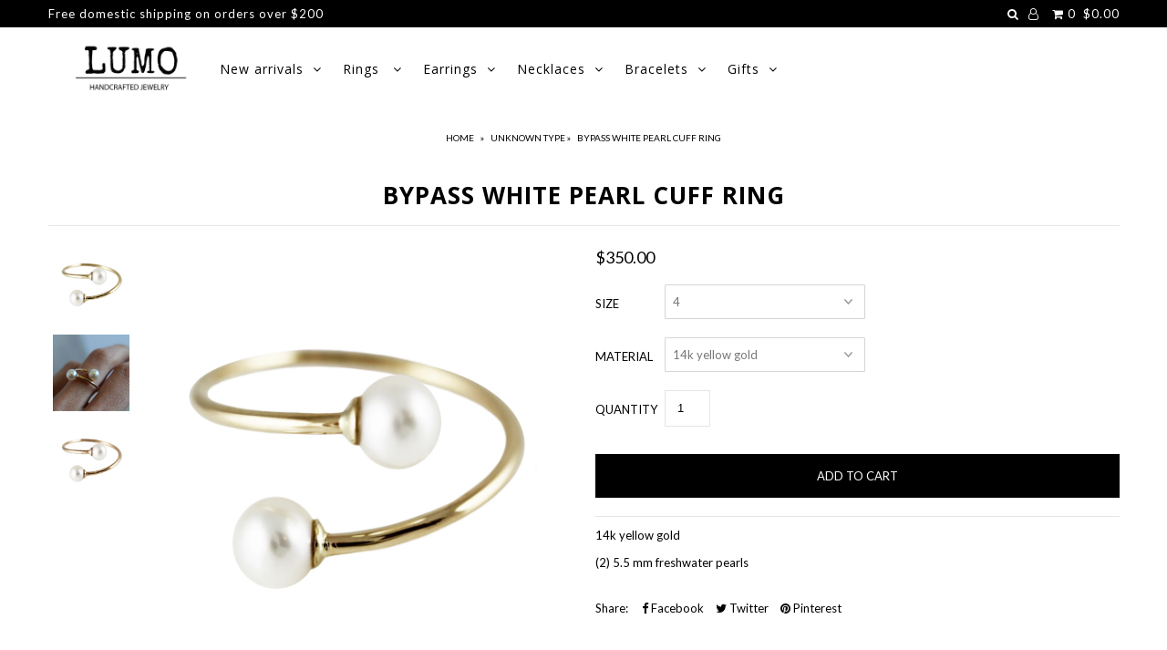

--- FILE ---
content_type: text/html; charset=utf-8
request_url: https://shoplumo.com/products/bypass-white-pearl-cuff-ring
body_size: 18519
content:
<!DOCTYPE html>
<!--[if lt IE 7 ]><html class="ie ie6" lang="en"> <![endif]-->
<!--[if IE 7 ]><html class="ie ie7" lang="en"> <![endif]-->
<!--[if IE 8 ]><html class="ie ie8" lang="en"> <![endif]-->
<!--[if (gte IE 9)|!(IE)]><!--><html lang="en"> <!--<![endif]-->
<head>

  <meta charset="utf-8" />

    
    

  
  

  
  
  <link href='//fonts.googleapis.com/css?family=Lato:300,400,700' rel='stylesheet' type='text/css'>
    

  
     

  
     

  
    

  
       

  
  
  <link href='//fonts.googleapis.com/css?family=Open+Sans:400,300,700' rel='stylesheet' type='text/css'>
    

  
  

  
  

  
      

  
   

  
     

  
      

  
   

  
   

  
   
  

<meta property="og:type" content="product">
<meta property="og:title" content="BYPASS WHITE PEARL CUFF RING">
<meta property="og:url" content="https://shoplumo.com/products/bypass-white-pearl-cuff-ring">
<meta property="og:description" content="14k yellow gold
(2) 5.5 mm freshwater pearls">

<meta property="og:image" content="http://shoplumo.com/cdn/shop/products/Bypass_Perle_Ring_-_wb_grande.jpg?v=1571264319">
<meta property="og:image:secure_url" content="https://shoplumo.com/cdn/shop/products/Bypass_Perle_Ring_-_wb_grande.jpg?v=1571264319">

<meta property="og:image" content="http://shoplumo.com/cdn/shop/products/Bypass_White_Pearl_Cuff_Model-wb_grande.jpg?v=1571264319">
<meta property="og:image:secure_url" content="https://shoplumo.com/cdn/shop/products/Bypass_White_Pearl_Cuff_Model-wb_grande.jpg?v=1571264319">

<meta property="og:image" content="http://shoplumo.com/cdn/shop/products/Bypass_Perle_Ring-rose_grande.jpg?v=1571264319">
<meta property="og:image:secure_url" content="https://shoplumo.com/cdn/shop/products/Bypass_Perle_Ring-rose_grande.jpg?v=1571264319">

<meta property="og:price:amount" content="350.00">
<meta property="og:price:currency" content="USD">

<meta property="og:site_name" content="LUMO">



<meta name="twitter:card" content="summary">


<meta name="twitter:site" content="@">


<meta name="twitter:title" content="BYPASS WHITE PEARL CUFF RING">
<meta name="twitter:description" content="14k yellow gold
(2) 5.5 mm freshwater pearls">
<meta name="twitter:image" content="https://shoplumo.com/cdn/shop/products/Bypass_Perle_Ring_-_wb_large.jpg?v=1571264319">
<meta name="twitter:image:width" content="480">
<meta name="twitter:image:height" content="480">


  <!-- SEO
================================================== -->

  <title>
    BYPASS WHITE PEARL CUFF RING &ndash; LUMO
  </title>
  
  <meta name="description" content="14k yellow gold (2) 5.5 mm freshwater pearls" />
  
  <link rel="canonical" href="https://shoplumo.com/products/bypass-white-pearl-cuff-ring" />

  <!-- CSS
================================================== -->

  <link href="//shoplumo.com/cdn/shop/t/22/assets/stylesheet.css?v=179234207998383713251674755264" rel="stylesheet" type="text/css" media="all" />
  <link href="//shoplumo.com/cdn/shop/t/22/assets/queries.css?v=48940113089198892851496338359" rel="stylesheet" type="text/css" media="all" />

  <!-- JS
================================================== -->

  <script type="text/javascript" src="//ajax.googleapis.com/ajax/libs/jquery/2.2.4/jquery.min.js"></script>
  <script src="//shoplumo.com/cdn/shop/t/22/assets/theme.js?v=126070968566423569671504643177" type="text/javascript"></script>
  <script src="//shoplumo.com/cdn/shopifycloud/storefront/assets/themes_support/option_selection-b017cd28.js" type="text/javascript"></script>  
  

  <meta name="viewport" content="width=device-width, initial-scale=1">
  
  
  
  <script>window.performance && window.performance.mark && window.performance.mark('shopify.content_for_header.start');</script><meta id="shopify-digital-wallet" name="shopify-digital-wallet" content="/1788039/digital_wallets/dialog">
<meta name="shopify-checkout-api-token" content="46650e10e616dfe642cd7569c4084627">
<meta id="in-context-paypal-metadata" data-shop-id="1788039" data-venmo-supported="false" data-environment="production" data-locale="en_US" data-paypal-v4="true" data-currency="USD">
<link rel="alternate" type="application/json+oembed" href="https://shoplumo.com/products/bypass-white-pearl-cuff-ring.oembed">
<script async="async" src="/checkouts/internal/preloads.js?locale=en-US"></script>
<link rel="preconnect" href="https://shop.app" crossorigin="anonymous">
<script async="async" src="https://shop.app/checkouts/internal/preloads.js?locale=en-US&shop_id=1788039" crossorigin="anonymous"></script>
<script id="apple-pay-shop-capabilities" type="application/json">{"shopId":1788039,"countryCode":"US","currencyCode":"USD","merchantCapabilities":["supports3DS"],"merchantId":"gid:\/\/shopify\/Shop\/1788039","merchantName":"LUMO","requiredBillingContactFields":["postalAddress","email"],"requiredShippingContactFields":["postalAddress","email"],"shippingType":"shipping","supportedNetworks":["visa","masterCard","amex","discover","elo","jcb"],"total":{"type":"pending","label":"LUMO","amount":"1.00"},"shopifyPaymentsEnabled":true,"supportsSubscriptions":true}</script>
<script id="shopify-features" type="application/json">{"accessToken":"46650e10e616dfe642cd7569c4084627","betas":["rich-media-storefront-analytics"],"domain":"shoplumo.com","predictiveSearch":true,"shopId":1788039,"locale":"en"}</script>
<script>var Shopify = Shopify || {};
Shopify.shop = "lumo-4.myshopify.com";
Shopify.locale = "en";
Shopify.currency = {"active":"USD","rate":"1.0"};
Shopify.country = "US";
Shopify.theme = {"name":"Icon","id":169507273,"schema_name":"Icon","schema_version":"5.1.2","theme_store_id":686,"role":"main"};
Shopify.theme.handle = "null";
Shopify.theme.style = {"id":null,"handle":null};
Shopify.cdnHost = "shoplumo.com/cdn";
Shopify.routes = Shopify.routes || {};
Shopify.routes.root = "/";</script>
<script type="module">!function(o){(o.Shopify=o.Shopify||{}).modules=!0}(window);</script>
<script>!function(o){function n(){var o=[];function n(){o.push(Array.prototype.slice.apply(arguments))}return n.q=o,n}var t=o.Shopify=o.Shopify||{};t.loadFeatures=n(),t.autoloadFeatures=n()}(window);</script>
<script>
  window.ShopifyPay = window.ShopifyPay || {};
  window.ShopifyPay.apiHost = "shop.app\/pay";
  window.ShopifyPay.redirectState = null;
</script>
<script id="shop-js-analytics" type="application/json">{"pageType":"product"}</script>
<script defer="defer" async type="module" src="//shoplumo.com/cdn/shopifycloud/shop-js/modules/v2/client.init-shop-cart-sync_BN7fPSNr.en.esm.js"></script>
<script defer="defer" async type="module" src="//shoplumo.com/cdn/shopifycloud/shop-js/modules/v2/chunk.common_Cbph3Kss.esm.js"></script>
<script defer="defer" async type="module" src="//shoplumo.com/cdn/shopifycloud/shop-js/modules/v2/chunk.modal_DKumMAJ1.esm.js"></script>
<script type="module">
  await import("//shoplumo.com/cdn/shopifycloud/shop-js/modules/v2/client.init-shop-cart-sync_BN7fPSNr.en.esm.js");
await import("//shoplumo.com/cdn/shopifycloud/shop-js/modules/v2/chunk.common_Cbph3Kss.esm.js");
await import("//shoplumo.com/cdn/shopifycloud/shop-js/modules/v2/chunk.modal_DKumMAJ1.esm.js");

  window.Shopify.SignInWithShop?.initShopCartSync?.({"fedCMEnabled":true,"windoidEnabled":true});

</script>
<script>
  window.Shopify = window.Shopify || {};
  if (!window.Shopify.featureAssets) window.Shopify.featureAssets = {};
  window.Shopify.featureAssets['shop-js'] = {"shop-cart-sync":["modules/v2/client.shop-cart-sync_CJVUk8Jm.en.esm.js","modules/v2/chunk.common_Cbph3Kss.esm.js","modules/v2/chunk.modal_DKumMAJ1.esm.js"],"init-fed-cm":["modules/v2/client.init-fed-cm_7Fvt41F4.en.esm.js","modules/v2/chunk.common_Cbph3Kss.esm.js","modules/v2/chunk.modal_DKumMAJ1.esm.js"],"init-shop-email-lookup-coordinator":["modules/v2/client.init-shop-email-lookup-coordinator_Cc088_bR.en.esm.js","modules/v2/chunk.common_Cbph3Kss.esm.js","modules/v2/chunk.modal_DKumMAJ1.esm.js"],"init-windoid":["modules/v2/client.init-windoid_hPopwJRj.en.esm.js","modules/v2/chunk.common_Cbph3Kss.esm.js","modules/v2/chunk.modal_DKumMAJ1.esm.js"],"shop-button":["modules/v2/client.shop-button_B0jaPSNF.en.esm.js","modules/v2/chunk.common_Cbph3Kss.esm.js","modules/v2/chunk.modal_DKumMAJ1.esm.js"],"shop-cash-offers":["modules/v2/client.shop-cash-offers_DPIskqss.en.esm.js","modules/v2/chunk.common_Cbph3Kss.esm.js","modules/v2/chunk.modal_DKumMAJ1.esm.js"],"shop-toast-manager":["modules/v2/client.shop-toast-manager_CK7RT69O.en.esm.js","modules/v2/chunk.common_Cbph3Kss.esm.js","modules/v2/chunk.modal_DKumMAJ1.esm.js"],"init-shop-cart-sync":["modules/v2/client.init-shop-cart-sync_BN7fPSNr.en.esm.js","modules/v2/chunk.common_Cbph3Kss.esm.js","modules/v2/chunk.modal_DKumMAJ1.esm.js"],"init-customer-accounts-sign-up":["modules/v2/client.init-customer-accounts-sign-up_CfPf4CXf.en.esm.js","modules/v2/client.shop-login-button_DeIztwXF.en.esm.js","modules/v2/chunk.common_Cbph3Kss.esm.js","modules/v2/chunk.modal_DKumMAJ1.esm.js"],"pay-button":["modules/v2/client.pay-button_CgIwFSYN.en.esm.js","modules/v2/chunk.common_Cbph3Kss.esm.js","modules/v2/chunk.modal_DKumMAJ1.esm.js"],"init-customer-accounts":["modules/v2/client.init-customer-accounts_DQ3x16JI.en.esm.js","modules/v2/client.shop-login-button_DeIztwXF.en.esm.js","modules/v2/chunk.common_Cbph3Kss.esm.js","modules/v2/chunk.modal_DKumMAJ1.esm.js"],"avatar":["modules/v2/client.avatar_BTnouDA3.en.esm.js"],"init-shop-for-new-customer-accounts":["modules/v2/client.init-shop-for-new-customer-accounts_CsZy_esa.en.esm.js","modules/v2/client.shop-login-button_DeIztwXF.en.esm.js","modules/v2/chunk.common_Cbph3Kss.esm.js","modules/v2/chunk.modal_DKumMAJ1.esm.js"],"shop-follow-button":["modules/v2/client.shop-follow-button_BRMJjgGd.en.esm.js","modules/v2/chunk.common_Cbph3Kss.esm.js","modules/v2/chunk.modal_DKumMAJ1.esm.js"],"checkout-modal":["modules/v2/client.checkout-modal_B9Drz_yf.en.esm.js","modules/v2/chunk.common_Cbph3Kss.esm.js","modules/v2/chunk.modal_DKumMAJ1.esm.js"],"shop-login-button":["modules/v2/client.shop-login-button_DeIztwXF.en.esm.js","modules/v2/chunk.common_Cbph3Kss.esm.js","modules/v2/chunk.modal_DKumMAJ1.esm.js"],"lead-capture":["modules/v2/client.lead-capture_DXYzFM3R.en.esm.js","modules/v2/chunk.common_Cbph3Kss.esm.js","modules/v2/chunk.modal_DKumMAJ1.esm.js"],"shop-login":["modules/v2/client.shop-login_CA5pJqmO.en.esm.js","modules/v2/chunk.common_Cbph3Kss.esm.js","modules/v2/chunk.modal_DKumMAJ1.esm.js"],"payment-terms":["modules/v2/client.payment-terms_BxzfvcZJ.en.esm.js","modules/v2/chunk.common_Cbph3Kss.esm.js","modules/v2/chunk.modal_DKumMAJ1.esm.js"]};
</script>
<script>(function() {
  var isLoaded = false;
  function asyncLoad() {
    if (isLoaded) return;
    isLoaded = true;
    var urls = ["\/\/shopify.privy.com\/widget.js?shop=lumo-4.myshopify.com","https:\/\/chimpstatic.com\/mcjs-connected\/js\/users\/30c5aa615e5d9d242b1750708\/283067e42dd318f68679f3009.js?shop=lumo-4.myshopify.com","https:\/\/a.mailmunch.co\/widgets\/site-239706-bd8f42070affa0465123deb00964531e0fa548d0.js?shop=lumo-4.myshopify.com"];
    for (var i = 0; i < urls.length; i++) {
      var s = document.createElement('script');
      s.type = 'text/javascript';
      s.async = true;
      s.src = urls[i];
      var x = document.getElementsByTagName('script')[0];
      x.parentNode.insertBefore(s, x);
    }
  };
  if(window.attachEvent) {
    window.attachEvent('onload', asyncLoad);
  } else {
    window.addEventListener('load', asyncLoad, false);
  }
})();</script>
<script id="__st">var __st={"a":1788039,"offset":-28800,"reqid":"ee8aa201-8beb-4d01-b20f-7b95c6ab784b-1769915353","pageurl":"shoplumo.com\/products\/bypass-white-pearl-cuff-ring","u":"32923be9544f","p":"product","rtyp":"product","rid":3816136965};</script>
<script>window.ShopifyPaypalV4VisibilityTracking = true;</script>
<script id="captcha-bootstrap">!function(){'use strict';const t='contact',e='account',n='new_comment',o=[[t,t],['blogs',n],['comments',n],[t,'customer']],c=[[e,'customer_login'],[e,'guest_login'],[e,'recover_customer_password'],[e,'create_customer']],r=t=>t.map((([t,e])=>`form[action*='/${t}']:not([data-nocaptcha='true']) input[name='form_type'][value='${e}']`)).join(','),a=t=>()=>t?[...document.querySelectorAll(t)].map((t=>t.form)):[];function s(){const t=[...o],e=r(t);return a(e)}const i='password',u='form_key',d=['recaptcha-v3-token','g-recaptcha-response','h-captcha-response',i],f=()=>{try{return window.sessionStorage}catch{return}},m='__shopify_v',_=t=>t.elements[u];function p(t,e,n=!1){try{const o=window.sessionStorage,c=JSON.parse(o.getItem(e)),{data:r}=function(t){const{data:e,action:n}=t;return t[m]||n?{data:e,action:n}:{data:t,action:n}}(c);for(const[e,n]of Object.entries(r))t.elements[e]&&(t.elements[e].value=n);n&&o.removeItem(e)}catch(o){console.error('form repopulation failed',{error:o})}}const l='form_type',E='cptcha';function T(t){t.dataset[E]=!0}const w=window,h=w.document,L='Shopify',v='ce_forms',y='captcha';let A=!1;((t,e)=>{const n=(g='f06e6c50-85a8-45c8-87d0-21a2b65856fe',I='https://cdn.shopify.com/shopifycloud/storefront-forms-hcaptcha/ce_storefront_forms_captcha_hcaptcha.v1.5.2.iife.js',D={infoText:'Protected by hCaptcha',privacyText:'Privacy',termsText:'Terms'},(t,e,n)=>{const o=w[L][v],c=o.bindForm;if(c)return c(t,g,e,D).then(n);var r;o.q.push([[t,g,e,D],n]),r=I,A||(h.body.append(Object.assign(h.createElement('script'),{id:'captcha-provider',async:!0,src:r})),A=!0)});var g,I,D;w[L]=w[L]||{},w[L][v]=w[L][v]||{},w[L][v].q=[],w[L][y]=w[L][y]||{},w[L][y].protect=function(t,e){n(t,void 0,e),T(t)},Object.freeze(w[L][y]),function(t,e,n,w,h,L){const[v,y,A,g]=function(t,e,n){const i=e?o:[],u=t?c:[],d=[...i,...u],f=r(d),m=r(i),_=r(d.filter((([t,e])=>n.includes(e))));return[a(f),a(m),a(_),s()]}(w,h,L),I=t=>{const e=t.target;return e instanceof HTMLFormElement?e:e&&e.form},D=t=>v().includes(t);t.addEventListener('submit',(t=>{const e=I(t);if(!e)return;const n=D(e)&&!e.dataset.hcaptchaBound&&!e.dataset.recaptchaBound,o=_(e),c=g().includes(e)&&(!o||!o.value);(n||c)&&t.preventDefault(),c&&!n&&(function(t){try{if(!f())return;!function(t){const e=f();if(!e)return;const n=_(t);if(!n)return;const o=n.value;o&&e.removeItem(o)}(t);const e=Array.from(Array(32),(()=>Math.random().toString(36)[2])).join('');!function(t,e){_(t)||t.append(Object.assign(document.createElement('input'),{type:'hidden',name:u})),t.elements[u].value=e}(t,e),function(t,e){const n=f();if(!n)return;const o=[...t.querySelectorAll(`input[type='${i}']`)].map((({name:t})=>t)),c=[...d,...o],r={};for(const[a,s]of new FormData(t).entries())c.includes(a)||(r[a]=s);n.setItem(e,JSON.stringify({[m]:1,action:t.action,data:r}))}(t,e)}catch(e){console.error('failed to persist form',e)}}(e),e.submit())}));const S=(t,e)=>{t&&!t.dataset[E]&&(n(t,e.some((e=>e===t))),T(t))};for(const o of['focusin','change'])t.addEventListener(o,(t=>{const e=I(t);D(e)&&S(e,y())}));const B=e.get('form_key'),M=e.get(l),P=B&&M;t.addEventListener('DOMContentLoaded',(()=>{const t=y();if(P)for(const e of t)e.elements[l].value===M&&p(e,B);[...new Set([...A(),...v().filter((t=>'true'===t.dataset.shopifyCaptcha))])].forEach((e=>S(e,t)))}))}(h,new URLSearchParams(w.location.search),n,t,e,['guest_login'])})(!0,!0)}();</script>
<script integrity="sha256-4kQ18oKyAcykRKYeNunJcIwy7WH5gtpwJnB7kiuLZ1E=" data-source-attribution="shopify.loadfeatures" defer="defer" src="//shoplumo.com/cdn/shopifycloud/storefront/assets/storefront/load_feature-a0a9edcb.js" crossorigin="anonymous"></script>
<script crossorigin="anonymous" defer="defer" src="//shoplumo.com/cdn/shopifycloud/storefront/assets/shopify_pay/storefront-65b4c6d7.js?v=20250812"></script>
<script data-source-attribution="shopify.dynamic_checkout.dynamic.init">var Shopify=Shopify||{};Shopify.PaymentButton=Shopify.PaymentButton||{isStorefrontPortableWallets:!0,init:function(){window.Shopify.PaymentButton.init=function(){};var t=document.createElement("script");t.src="https://shoplumo.com/cdn/shopifycloud/portable-wallets/latest/portable-wallets.en.js",t.type="module",document.head.appendChild(t)}};
</script>
<script data-source-attribution="shopify.dynamic_checkout.buyer_consent">
  function portableWalletsHideBuyerConsent(e){var t=document.getElementById("shopify-buyer-consent"),n=document.getElementById("shopify-subscription-policy-button");t&&n&&(t.classList.add("hidden"),t.setAttribute("aria-hidden","true"),n.removeEventListener("click",e))}function portableWalletsShowBuyerConsent(e){var t=document.getElementById("shopify-buyer-consent"),n=document.getElementById("shopify-subscription-policy-button");t&&n&&(t.classList.remove("hidden"),t.removeAttribute("aria-hidden"),n.addEventListener("click",e))}window.Shopify?.PaymentButton&&(window.Shopify.PaymentButton.hideBuyerConsent=portableWalletsHideBuyerConsent,window.Shopify.PaymentButton.showBuyerConsent=portableWalletsShowBuyerConsent);
</script>
<script data-source-attribution="shopify.dynamic_checkout.cart.bootstrap">document.addEventListener("DOMContentLoaded",(function(){function t(){return document.querySelector("shopify-accelerated-checkout-cart, shopify-accelerated-checkout")}if(t())Shopify.PaymentButton.init();else{new MutationObserver((function(e,n){t()&&(Shopify.PaymentButton.init(),n.disconnect())})).observe(document.body,{childList:!0,subtree:!0})}}));
</script>
<link id="shopify-accelerated-checkout-styles" rel="stylesheet" media="screen" href="https://shoplumo.com/cdn/shopifycloud/portable-wallets/latest/accelerated-checkout-backwards-compat.css" crossorigin="anonymous">
<style id="shopify-accelerated-checkout-cart">
        #shopify-buyer-consent {
  margin-top: 1em;
  display: inline-block;
  width: 100%;
}

#shopify-buyer-consent.hidden {
  display: none;
}

#shopify-subscription-policy-button {
  background: none;
  border: none;
  padding: 0;
  text-decoration: underline;
  font-size: inherit;
  cursor: pointer;
}

#shopify-subscription-policy-button::before {
  box-shadow: none;
}

      </style>

<script>window.performance && window.performance.mark && window.performance.mark('shopify.content_for_header.end');</script>
  <link rel="next" href="/next"/>
  <link rel="prev" href="/prev"/>
    <meta property="product-image" content="http://shoplumo.com/cdn/shop/products/Bypass_Perle_Ring_-_wb_grande.jpg?v=1571264319">  <meta property="product-image" content="http://shoplumo.com/cdn/shop/products/Bypass_White_Pearl_Cuff_Model-wb_grande.jpg?v=1571264319">  <meta property="product-image" content="http://shoplumo.com/cdn/shop/products/Bypass_Perle_Ring-rose_grande.jpg?v=1571264319">  
<link href="https://monorail-edge.shopifysvc.com" rel="dns-prefetch">
<script>(function(){if ("sendBeacon" in navigator && "performance" in window) {try {var session_token_from_headers = performance.getEntriesByType('navigation')[0].serverTiming.find(x => x.name == '_s').description;} catch {var session_token_from_headers = undefined;}var session_cookie_matches = document.cookie.match(/_shopify_s=([^;]*)/);var session_token_from_cookie = session_cookie_matches && session_cookie_matches.length === 2 ? session_cookie_matches[1] : "";var session_token = session_token_from_headers || session_token_from_cookie || "";function handle_abandonment_event(e) {var entries = performance.getEntries().filter(function(entry) {return /monorail-edge.shopifysvc.com/.test(entry.name);});if (!window.abandonment_tracked && entries.length === 0) {window.abandonment_tracked = true;var currentMs = Date.now();var navigation_start = performance.timing.navigationStart;var payload = {shop_id: 1788039,url: window.location.href,navigation_start,duration: currentMs - navigation_start,session_token,page_type: "product"};window.navigator.sendBeacon("https://monorail-edge.shopifysvc.com/v1/produce", JSON.stringify({schema_id: "online_store_buyer_site_abandonment/1.1",payload: payload,metadata: {event_created_at_ms: currentMs,event_sent_at_ms: currentMs}}));}}window.addEventListener('pagehide', handle_abandonment_event);}}());</script>
<script id="web-pixels-manager-setup">(function e(e,d,r,n,o){if(void 0===o&&(o={}),!Boolean(null===(a=null===(i=window.Shopify)||void 0===i?void 0:i.analytics)||void 0===a?void 0:a.replayQueue)){var i,a;window.Shopify=window.Shopify||{};var t=window.Shopify;t.analytics=t.analytics||{};var s=t.analytics;s.replayQueue=[],s.publish=function(e,d,r){return s.replayQueue.push([e,d,r]),!0};try{self.performance.mark("wpm:start")}catch(e){}var l=function(){var e={modern:/Edge?\/(1{2}[4-9]|1[2-9]\d|[2-9]\d{2}|\d{4,})\.\d+(\.\d+|)|Firefox\/(1{2}[4-9]|1[2-9]\d|[2-9]\d{2}|\d{4,})\.\d+(\.\d+|)|Chrom(ium|e)\/(9{2}|\d{3,})\.\d+(\.\d+|)|(Maci|X1{2}).+ Version\/(15\.\d+|(1[6-9]|[2-9]\d|\d{3,})\.\d+)([,.]\d+|)( \(\w+\)|)( Mobile\/\w+|) Safari\/|Chrome.+OPR\/(9{2}|\d{3,})\.\d+\.\d+|(CPU[ +]OS|iPhone[ +]OS|CPU[ +]iPhone|CPU IPhone OS|CPU iPad OS)[ +]+(15[._]\d+|(1[6-9]|[2-9]\d|\d{3,})[._]\d+)([._]\d+|)|Android:?[ /-](13[3-9]|1[4-9]\d|[2-9]\d{2}|\d{4,})(\.\d+|)(\.\d+|)|Android.+Firefox\/(13[5-9]|1[4-9]\d|[2-9]\d{2}|\d{4,})\.\d+(\.\d+|)|Android.+Chrom(ium|e)\/(13[3-9]|1[4-9]\d|[2-9]\d{2}|\d{4,})\.\d+(\.\d+|)|SamsungBrowser\/([2-9]\d|\d{3,})\.\d+/,legacy:/Edge?\/(1[6-9]|[2-9]\d|\d{3,})\.\d+(\.\d+|)|Firefox\/(5[4-9]|[6-9]\d|\d{3,})\.\d+(\.\d+|)|Chrom(ium|e)\/(5[1-9]|[6-9]\d|\d{3,})\.\d+(\.\d+|)([\d.]+$|.*Safari\/(?![\d.]+ Edge\/[\d.]+$))|(Maci|X1{2}).+ Version\/(10\.\d+|(1[1-9]|[2-9]\d|\d{3,})\.\d+)([,.]\d+|)( \(\w+\)|)( Mobile\/\w+|) Safari\/|Chrome.+OPR\/(3[89]|[4-9]\d|\d{3,})\.\d+\.\d+|(CPU[ +]OS|iPhone[ +]OS|CPU[ +]iPhone|CPU IPhone OS|CPU iPad OS)[ +]+(10[._]\d+|(1[1-9]|[2-9]\d|\d{3,})[._]\d+)([._]\d+|)|Android:?[ /-](13[3-9]|1[4-9]\d|[2-9]\d{2}|\d{4,})(\.\d+|)(\.\d+|)|Mobile Safari.+OPR\/([89]\d|\d{3,})\.\d+\.\d+|Android.+Firefox\/(13[5-9]|1[4-9]\d|[2-9]\d{2}|\d{4,})\.\d+(\.\d+|)|Android.+Chrom(ium|e)\/(13[3-9]|1[4-9]\d|[2-9]\d{2}|\d{4,})\.\d+(\.\d+|)|Android.+(UC? ?Browser|UCWEB|U3)[ /]?(15\.([5-9]|\d{2,})|(1[6-9]|[2-9]\d|\d{3,})\.\d+)\.\d+|SamsungBrowser\/(5\.\d+|([6-9]|\d{2,})\.\d+)|Android.+MQ{2}Browser\/(14(\.(9|\d{2,})|)|(1[5-9]|[2-9]\d|\d{3,})(\.\d+|))(\.\d+|)|K[Aa][Ii]OS\/(3\.\d+|([4-9]|\d{2,})\.\d+)(\.\d+|)/},d=e.modern,r=e.legacy,n=navigator.userAgent;return n.match(d)?"modern":n.match(r)?"legacy":"unknown"}(),u="modern"===l?"modern":"legacy",c=(null!=n?n:{modern:"",legacy:""})[u],f=function(e){return[e.baseUrl,"/wpm","/b",e.hashVersion,"modern"===e.buildTarget?"m":"l",".js"].join("")}({baseUrl:d,hashVersion:r,buildTarget:u}),m=function(e){var d=e.version,r=e.bundleTarget,n=e.surface,o=e.pageUrl,i=e.monorailEndpoint;return{emit:function(e){var a=e.status,t=e.errorMsg,s=(new Date).getTime(),l=JSON.stringify({metadata:{event_sent_at_ms:s},events:[{schema_id:"web_pixels_manager_load/3.1",payload:{version:d,bundle_target:r,page_url:o,status:a,surface:n,error_msg:t},metadata:{event_created_at_ms:s}}]});if(!i)return console&&console.warn&&console.warn("[Web Pixels Manager] No Monorail endpoint provided, skipping logging."),!1;try{return self.navigator.sendBeacon.bind(self.navigator)(i,l)}catch(e){}var u=new XMLHttpRequest;try{return u.open("POST",i,!0),u.setRequestHeader("Content-Type","text/plain"),u.send(l),!0}catch(e){return console&&console.warn&&console.warn("[Web Pixels Manager] Got an unhandled error while logging to Monorail."),!1}}}}({version:r,bundleTarget:l,surface:e.surface,pageUrl:self.location.href,monorailEndpoint:e.monorailEndpoint});try{o.browserTarget=l,function(e){var d=e.src,r=e.async,n=void 0===r||r,o=e.onload,i=e.onerror,a=e.sri,t=e.scriptDataAttributes,s=void 0===t?{}:t,l=document.createElement("script"),u=document.querySelector("head"),c=document.querySelector("body");if(l.async=n,l.src=d,a&&(l.integrity=a,l.crossOrigin="anonymous"),s)for(var f in s)if(Object.prototype.hasOwnProperty.call(s,f))try{l.dataset[f]=s[f]}catch(e){}if(o&&l.addEventListener("load",o),i&&l.addEventListener("error",i),u)u.appendChild(l);else{if(!c)throw new Error("Did not find a head or body element to append the script");c.appendChild(l)}}({src:f,async:!0,onload:function(){if(!function(){var e,d;return Boolean(null===(d=null===(e=window.Shopify)||void 0===e?void 0:e.analytics)||void 0===d?void 0:d.initialized)}()){var d=window.webPixelsManager.init(e)||void 0;if(d){var r=window.Shopify.analytics;r.replayQueue.forEach((function(e){var r=e[0],n=e[1],o=e[2];d.publishCustomEvent(r,n,o)})),r.replayQueue=[],r.publish=d.publishCustomEvent,r.visitor=d.visitor,r.initialized=!0}}},onerror:function(){return m.emit({status:"failed",errorMsg:"".concat(f," has failed to load")})},sri:function(e){var d=/^sha384-[A-Za-z0-9+/=]+$/;return"string"==typeof e&&d.test(e)}(c)?c:"",scriptDataAttributes:o}),m.emit({status:"loading"})}catch(e){m.emit({status:"failed",errorMsg:(null==e?void 0:e.message)||"Unknown error"})}}})({shopId: 1788039,storefrontBaseUrl: "https://shoplumo.com",extensionsBaseUrl: "https://extensions.shopifycdn.com/cdn/shopifycloud/web-pixels-manager",monorailEndpoint: "https://monorail-edge.shopifysvc.com/unstable/produce_batch",surface: "storefront-renderer",enabledBetaFlags: ["2dca8a86"],webPixelsConfigList: [{"id":"136282392","eventPayloadVersion":"v1","runtimeContext":"LAX","scriptVersion":"1","type":"CUSTOM","privacyPurposes":["MARKETING"],"name":"Meta pixel (migrated)"},{"id":"145326360","eventPayloadVersion":"v1","runtimeContext":"LAX","scriptVersion":"1","type":"CUSTOM","privacyPurposes":["ANALYTICS"],"name":"Google Analytics tag (migrated)"},{"id":"shopify-app-pixel","configuration":"{}","eventPayloadVersion":"v1","runtimeContext":"STRICT","scriptVersion":"0450","apiClientId":"shopify-pixel","type":"APP","privacyPurposes":["ANALYTICS","MARKETING"]},{"id":"shopify-custom-pixel","eventPayloadVersion":"v1","runtimeContext":"LAX","scriptVersion":"0450","apiClientId":"shopify-pixel","type":"CUSTOM","privacyPurposes":["ANALYTICS","MARKETING"]}],isMerchantRequest: false,initData: {"shop":{"name":"LUMO","paymentSettings":{"currencyCode":"USD"},"myshopifyDomain":"lumo-4.myshopify.com","countryCode":"US","storefrontUrl":"https:\/\/shoplumo.com"},"customer":null,"cart":null,"checkout":null,"productVariants":[{"price":{"amount":350.0,"currencyCode":"USD"},"product":{"title":"BYPASS WHITE PEARL CUFF RING","vendor":"LUMO","id":"3816136965","untranslatedTitle":"BYPASS WHITE PEARL CUFF RING","url":"\/products\/bypass-white-pearl-cuff-ring","type":""},"id":"11287922885","image":{"src":"\/\/shoplumo.com\/cdn\/shop\/products\/Bypass_Perle_Ring_-_wb.jpg?v=1571264319"},"sku":"YBPR88-4","title":"4 \/ 14k yellow gold","untranslatedTitle":"4 \/ 14k yellow gold"},{"price":{"amount":350.0,"currencyCode":"USD"},"product":{"title":"BYPASS WHITE PEARL CUFF RING","vendor":"LUMO","id":"3816136965","untranslatedTitle":"BYPASS WHITE PEARL CUFF RING","url":"\/products\/bypass-white-pearl-cuff-ring","type":""},"id":"29024437513","image":{"src":"\/\/shoplumo.com\/cdn\/shop\/products\/Bypass_Perle_Ring-rose.jpg?v=1571264319"},"sku":"","title":"4 \/ 14k rose gold","untranslatedTitle":"4 \/ 14k rose gold"},{"price":{"amount":350.0,"currencyCode":"USD"},"product":{"title":"BYPASS WHITE PEARL CUFF RING","vendor":"LUMO","id":"3816136965","untranslatedTitle":"BYPASS WHITE PEARL CUFF RING","url":"\/products\/bypass-white-pearl-cuff-ring","type":""},"id":"11287922949","image":{"src":"\/\/shoplumo.com\/cdn\/shop\/products\/Bypass_Perle_Ring_-_wb.jpg?v=1571264319"},"sku":"YBPR88-5","title":"5 \/ 14k yellow gold","untranslatedTitle":"5 \/ 14k yellow gold"},{"price":{"amount":350.0,"currencyCode":"USD"},"product":{"title":"BYPASS WHITE PEARL CUFF RING","vendor":"LUMO","id":"3816136965","untranslatedTitle":"BYPASS WHITE PEARL CUFF RING","url":"\/products\/bypass-white-pearl-cuff-ring","type":""},"id":"29024437641","image":{"src":"\/\/shoplumo.com\/cdn\/shop\/products\/Bypass_Perle_Ring-rose.jpg?v=1571264319"},"sku":"","title":"5 \/ 14k rose gold","untranslatedTitle":"5 \/ 14k rose gold"},{"price":{"amount":350.0,"currencyCode":"USD"},"product":{"title":"BYPASS WHITE PEARL CUFF RING","vendor":"LUMO","id":"3816136965","untranslatedTitle":"BYPASS WHITE PEARL CUFF RING","url":"\/products\/bypass-white-pearl-cuff-ring","type":""},"id":"11287923013","image":{"src":"\/\/shoplumo.com\/cdn\/shop\/products\/Bypass_Perle_Ring_-_wb.jpg?v=1571264319"},"sku":"YBPR88-6","title":"6 \/ 14k yellow gold","untranslatedTitle":"6 \/ 14k yellow gold"},{"price":{"amount":350.0,"currencyCode":"USD"},"product":{"title":"BYPASS WHITE PEARL CUFF RING","vendor":"LUMO","id":"3816136965","untranslatedTitle":"BYPASS WHITE PEARL CUFF RING","url":"\/products\/bypass-white-pearl-cuff-ring","type":""},"id":"29024437705","image":{"src":"\/\/shoplumo.com\/cdn\/shop\/products\/Bypass_Perle_Ring-rose.jpg?v=1571264319"},"sku":"","title":"6 \/ 14k rose gold","untranslatedTitle":"6 \/ 14k rose gold"},{"price":{"amount":350.0,"currencyCode":"USD"},"product":{"title":"BYPASS WHITE PEARL CUFF RING","vendor":"LUMO","id":"3816136965","untranslatedTitle":"BYPASS WHITE PEARL CUFF RING","url":"\/products\/bypass-white-pearl-cuff-ring","type":""},"id":"11287923077","image":{"src":"\/\/shoplumo.com\/cdn\/shop\/products\/Bypass_Perle_Ring_-_wb.jpg?v=1571264319"},"sku":"YBPR88-7","title":"7 \/ 14k yellow gold","untranslatedTitle":"7 \/ 14k yellow gold"},{"price":{"amount":350.0,"currencyCode":"USD"},"product":{"title":"BYPASS WHITE PEARL CUFF RING","vendor":"LUMO","id":"3816136965","untranslatedTitle":"BYPASS WHITE PEARL CUFF RING","url":"\/products\/bypass-white-pearl-cuff-ring","type":""},"id":"29024437769","image":{"src":"\/\/shoplumo.com\/cdn\/shop\/products\/Bypass_Perle_Ring-rose.jpg?v=1571264319"},"sku":"","title":"7 \/ 14k rose gold","untranslatedTitle":"7 \/ 14k rose gold"},{"price":{"amount":350.0,"currencyCode":"USD"},"product":{"title":"BYPASS WHITE PEARL CUFF RING","vendor":"LUMO","id":"3816136965","untranslatedTitle":"BYPASS WHITE PEARL CUFF RING","url":"\/products\/bypass-white-pearl-cuff-ring","type":""},"id":"11287923141","image":{"src":"\/\/shoplumo.com\/cdn\/shop\/products\/Bypass_Perle_Ring_-_wb.jpg?v=1571264319"},"sku":"YBPR88-8","title":"8 \/ 14k yellow gold","untranslatedTitle":"8 \/ 14k yellow gold"},{"price":{"amount":350.0,"currencyCode":"USD"},"product":{"title":"BYPASS WHITE PEARL CUFF RING","vendor":"LUMO","id":"3816136965","untranslatedTitle":"BYPASS WHITE PEARL CUFF RING","url":"\/products\/bypass-white-pearl-cuff-ring","type":""},"id":"29024437897","image":{"src":"\/\/shoplumo.com\/cdn\/shop\/products\/Bypass_Perle_Ring-rose.jpg?v=1571264319"},"sku":"","title":"8 \/ 14k rose gold","untranslatedTitle":"8 \/ 14k rose gold"}],"purchasingCompany":null},},"https://shoplumo.com/cdn","1d2a099fw23dfb22ep557258f5m7a2edbae",{"modern":"","legacy":""},{"shopId":"1788039","storefrontBaseUrl":"https:\/\/shoplumo.com","extensionBaseUrl":"https:\/\/extensions.shopifycdn.com\/cdn\/shopifycloud\/web-pixels-manager","surface":"storefront-renderer","enabledBetaFlags":"[\"2dca8a86\"]","isMerchantRequest":"false","hashVersion":"1d2a099fw23dfb22ep557258f5m7a2edbae","publish":"custom","events":"[[\"page_viewed\",{}],[\"product_viewed\",{\"productVariant\":{\"price\":{\"amount\":350.0,\"currencyCode\":\"USD\"},\"product\":{\"title\":\"BYPASS WHITE PEARL CUFF RING\",\"vendor\":\"LUMO\",\"id\":\"3816136965\",\"untranslatedTitle\":\"BYPASS WHITE PEARL CUFF RING\",\"url\":\"\/products\/bypass-white-pearl-cuff-ring\",\"type\":\"\"},\"id\":\"11287922885\",\"image\":{\"src\":\"\/\/shoplumo.com\/cdn\/shop\/products\/Bypass_Perle_Ring_-_wb.jpg?v=1571264319\"},\"sku\":\"YBPR88-4\",\"title\":\"4 \/ 14k yellow gold\",\"untranslatedTitle\":\"4 \/ 14k yellow gold\"}}]]"});</script><script>
  window.ShopifyAnalytics = window.ShopifyAnalytics || {};
  window.ShopifyAnalytics.meta = window.ShopifyAnalytics.meta || {};
  window.ShopifyAnalytics.meta.currency = 'USD';
  var meta = {"product":{"id":3816136965,"gid":"gid:\/\/shopify\/Product\/3816136965","vendor":"LUMO","type":"","handle":"bypass-white-pearl-cuff-ring","variants":[{"id":11287922885,"price":35000,"name":"BYPASS WHITE PEARL CUFF RING - 4 \/ 14k yellow gold","public_title":"4 \/ 14k yellow gold","sku":"YBPR88-4"},{"id":29024437513,"price":35000,"name":"BYPASS WHITE PEARL CUFF RING - 4 \/ 14k rose gold","public_title":"4 \/ 14k rose gold","sku":""},{"id":11287922949,"price":35000,"name":"BYPASS WHITE PEARL CUFF RING - 5 \/ 14k yellow gold","public_title":"5 \/ 14k yellow gold","sku":"YBPR88-5"},{"id":29024437641,"price":35000,"name":"BYPASS WHITE PEARL CUFF RING - 5 \/ 14k rose gold","public_title":"5 \/ 14k rose gold","sku":""},{"id":11287923013,"price":35000,"name":"BYPASS WHITE PEARL CUFF RING - 6 \/ 14k yellow gold","public_title":"6 \/ 14k yellow gold","sku":"YBPR88-6"},{"id":29024437705,"price":35000,"name":"BYPASS WHITE PEARL CUFF RING - 6 \/ 14k rose gold","public_title":"6 \/ 14k rose gold","sku":""},{"id":11287923077,"price":35000,"name":"BYPASS WHITE PEARL CUFF RING - 7 \/ 14k yellow gold","public_title":"7 \/ 14k yellow gold","sku":"YBPR88-7"},{"id":29024437769,"price":35000,"name":"BYPASS WHITE PEARL CUFF RING - 7 \/ 14k rose gold","public_title":"7 \/ 14k rose gold","sku":""},{"id":11287923141,"price":35000,"name":"BYPASS WHITE PEARL CUFF RING - 8 \/ 14k yellow gold","public_title":"8 \/ 14k yellow gold","sku":"YBPR88-8"},{"id":29024437897,"price":35000,"name":"BYPASS WHITE PEARL CUFF RING - 8 \/ 14k rose gold","public_title":"8 \/ 14k rose gold","sku":""}],"remote":false},"page":{"pageType":"product","resourceType":"product","resourceId":3816136965,"requestId":"ee8aa201-8beb-4d01-b20f-7b95c6ab784b-1769915353"}};
  for (var attr in meta) {
    window.ShopifyAnalytics.meta[attr] = meta[attr];
  }
</script>
<script class="analytics">
  (function () {
    var customDocumentWrite = function(content) {
      var jquery = null;

      if (window.jQuery) {
        jquery = window.jQuery;
      } else if (window.Checkout && window.Checkout.$) {
        jquery = window.Checkout.$;
      }

      if (jquery) {
        jquery('body').append(content);
      }
    };

    var hasLoggedConversion = function(token) {
      if (token) {
        return document.cookie.indexOf('loggedConversion=' + token) !== -1;
      }
      return false;
    }

    var setCookieIfConversion = function(token) {
      if (token) {
        var twoMonthsFromNow = new Date(Date.now());
        twoMonthsFromNow.setMonth(twoMonthsFromNow.getMonth() + 2);

        document.cookie = 'loggedConversion=' + token + '; expires=' + twoMonthsFromNow;
      }
    }

    var trekkie = window.ShopifyAnalytics.lib = window.trekkie = window.trekkie || [];
    if (trekkie.integrations) {
      return;
    }
    trekkie.methods = [
      'identify',
      'page',
      'ready',
      'track',
      'trackForm',
      'trackLink'
    ];
    trekkie.factory = function(method) {
      return function() {
        var args = Array.prototype.slice.call(arguments);
        args.unshift(method);
        trekkie.push(args);
        return trekkie;
      };
    };
    for (var i = 0; i < trekkie.methods.length; i++) {
      var key = trekkie.methods[i];
      trekkie[key] = trekkie.factory(key);
    }
    trekkie.load = function(config) {
      trekkie.config = config || {};
      trekkie.config.initialDocumentCookie = document.cookie;
      var first = document.getElementsByTagName('script')[0];
      var script = document.createElement('script');
      script.type = 'text/javascript';
      script.onerror = function(e) {
        var scriptFallback = document.createElement('script');
        scriptFallback.type = 'text/javascript';
        scriptFallback.onerror = function(error) {
                var Monorail = {
      produce: function produce(monorailDomain, schemaId, payload) {
        var currentMs = new Date().getTime();
        var event = {
          schema_id: schemaId,
          payload: payload,
          metadata: {
            event_created_at_ms: currentMs,
            event_sent_at_ms: currentMs
          }
        };
        return Monorail.sendRequest("https://" + monorailDomain + "/v1/produce", JSON.stringify(event));
      },
      sendRequest: function sendRequest(endpointUrl, payload) {
        // Try the sendBeacon API
        if (window && window.navigator && typeof window.navigator.sendBeacon === 'function' && typeof window.Blob === 'function' && !Monorail.isIos12()) {
          var blobData = new window.Blob([payload], {
            type: 'text/plain'
          });

          if (window.navigator.sendBeacon(endpointUrl, blobData)) {
            return true;
          } // sendBeacon was not successful

        } // XHR beacon

        var xhr = new XMLHttpRequest();

        try {
          xhr.open('POST', endpointUrl);
          xhr.setRequestHeader('Content-Type', 'text/plain');
          xhr.send(payload);
        } catch (e) {
          console.log(e);
        }

        return false;
      },
      isIos12: function isIos12() {
        return window.navigator.userAgent.lastIndexOf('iPhone; CPU iPhone OS 12_') !== -1 || window.navigator.userAgent.lastIndexOf('iPad; CPU OS 12_') !== -1;
      }
    };
    Monorail.produce('monorail-edge.shopifysvc.com',
      'trekkie_storefront_load_errors/1.1',
      {shop_id: 1788039,
      theme_id: 169507273,
      app_name: "storefront",
      context_url: window.location.href,
      source_url: "//shoplumo.com/cdn/s/trekkie.storefront.c59ea00e0474b293ae6629561379568a2d7c4bba.min.js"});

        };
        scriptFallback.async = true;
        scriptFallback.src = '//shoplumo.com/cdn/s/trekkie.storefront.c59ea00e0474b293ae6629561379568a2d7c4bba.min.js';
        first.parentNode.insertBefore(scriptFallback, first);
      };
      script.async = true;
      script.src = '//shoplumo.com/cdn/s/trekkie.storefront.c59ea00e0474b293ae6629561379568a2d7c4bba.min.js';
      first.parentNode.insertBefore(script, first);
    };
    trekkie.load(
      {"Trekkie":{"appName":"storefront","development":false,"defaultAttributes":{"shopId":1788039,"isMerchantRequest":null,"themeId":169507273,"themeCityHash":"15076227341974286861","contentLanguage":"en","currency":"USD","eventMetadataId":"08ee9bc6-abf7-4f52-9bbb-055c2eadeb74"},"isServerSideCookieWritingEnabled":true,"monorailRegion":"shop_domain","enabledBetaFlags":["65f19447","b5387b81"]},"Session Attribution":{},"S2S":{"facebookCapiEnabled":false,"source":"trekkie-storefront-renderer","apiClientId":580111}}
    );

    var loaded = false;
    trekkie.ready(function() {
      if (loaded) return;
      loaded = true;

      window.ShopifyAnalytics.lib = window.trekkie;

      var originalDocumentWrite = document.write;
      document.write = customDocumentWrite;
      try { window.ShopifyAnalytics.merchantGoogleAnalytics.call(this); } catch(error) {};
      document.write = originalDocumentWrite;

      window.ShopifyAnalytics.lib.page(null,{"pageType":"product","resourceType":"product","resourceId":3816136965,"requestId":"ee8aa201-8beb-4d01-b20f-7b95c6ab784b-1769915353","shopifyEmitted":true});

      var match = window.location.pathname.match(/checkouts\/(.+)\/(thank_you|post_purchase)/)
      var token = match? match[1]: undefined;
      if (!hasLoggedConversion(token)) {
        setCookieIfConversion(token);
        window.ShopifyAnalytics.lib.track("Viewed Product",{"currency":"USD","variantId":11287922885,"productId":3816136965,"productGid":"gid:\/\/shopify\/Product\/3816136965","name":"BYPASS WHITE PEARL CUFF RING - 4 \/ 14k yellow gold","price":"350.00","sku":"YBPR88-4","brand":"LUMO","variant":"4 \/ 14k yellow gold","category":"","nonInteraction":true,"remote":false},undefined,undefined,{"shopifyEmitted":true});
      window.ShopifyAnalytics.lib.track("monorail:\/\/trekkie_storefront_viewed_product\/1.1",{"currency":"USD","variantId":11287922885,"productId":3816136965,"productGid":"gid:\/\/shopify\/Product\/3816136965","name":"BYPASS WHITE PEARL CUFF RING - 4 \/ 14k yellow gold","price":"350.00","sku":"YBPR88-4","brand":"LUMO","variant":"4 \/ 14k yellow gold","category":"","nonInteraction":true,"remote":false,"referer":"https:\/\/shoplumo.com\/products\/bypass-white-pearl-cuff-ring"});
      }
    });


        var eventsListenerScript = document.createElement('script');
        eventsListenerScript.async = true;
        eventsListenerScript.src = "//shoplumo.com/cdn/shopifycloud/storefront/assets/shop_events_listener-3da45d37.js";
        document.getElementsByTagName('head')[0].appendChild(eventsListenerScript);

})();</script>
  <script>
  if (!window.ga || (window.ga && typeof window.ga !== 'function')) {
    window.ga = function ga() {
      (window.ga.q = window.ga.q || []).push(arguments);
      if (window.Shopify && window.Shopify.analytics && typeof window.Shopify.analytics.publish === 'function') {
        window.Shopify.analytics.publish("ga_stub_called", {}, {sendTo: "google_osp_migration"});
      }
      console.error("Shopify's Google Analytics stub called with:", Array.from(arguments), "\nSee https://help.shopify.com/manual/promoting-marketing/pixels/pixel-migration#google for more information.");
    };
    if (window.Shopify && window.Shopify.analytics && typeof window.Shopify.analytics.publish === 'function') {
      window.Shopify.analytics.publish("ga_stub_initialized", {}, {sendTo: "google_osp_migration"});
    }
  }
</script>
<script
  defer
  src="https://shoplumo.com/cdn/shopifycloud/perf-kit/shopify-perf-kit-3.1.0.min.js"
  data-application="storefront-renderer"
  data-shop-id="1788039"
  data-render-region="gcp-us-central1"
  data-page-type="product"
  data-theme-instance-id="169507273"
  data-theme-name="Icon"
  data-theme-version="5.1.2"
  data-monorail-region="shop_domain"
  data-resource-timing-sampling-rate="10"
  data-shs="true"
  data-shs-beacon="true"
  data-shs-export-with-fetch="true"
  data-shs-logs-sample-rate="1"
  data-shs-beacon-endpoint="https://shoplumo.com/api/collect"
></script>
</head>

<body class="gridlock shifter-left product">
  
  <div class="shifter-page " id="PageContainer">  
    <div id="shopify-section-header" class="shopify-section"><header class="scrollheader" data-section-id="header">
  <div class="bannertop">
    <div class="row">
      
      <div class=" desktop-6 tablet-6 mobile-3" id="banner-message">
        Free domestic shipping on orders over $200
      </div>
      

      
      <ul id="cart" class="desktop-6 tablet-3 mobile-hide right">                  
        <li class="seeks"><a id="inline" href="#search_popup" class="open_popup"><i class="fa fa-search" aria-hidden="true"></i></a>
          </li>
        
        <li class="cust">
          
          <a href="/account/login"><i class="fa fa-user-o" aria-hidden="true"></i></a>
          
        </li>
        
        <li>
          <a href="/cart" >
            <span class="cart-words"></span>
      		&nbsp;<i class="fa fa-shopping-cart" aria-hidden="true"></i>
            <span class="CartCount">0</span>
            &nbsp;<span class="CartCost">$0.00</span>
          </a> 
        </li>
      </ul>
      
      <!-- Shown on Mobile Only -->
<ul id="cart" class="mobile-3 tablet-6 mobile-only">  
  <li><span class="shifter-handle"><i class="fa fa-bars" aria-hidden="true"></i></span></li>
  <li class="seeks"><a id="inline" href="#search_popup" class="open_popup"><i class="fa fa-search" aria-hidden="true"></i></a>
    </li>
  
  <li class="cust">
    
    <a href="/account/login"><i class="fa fa-user-o" aria-hidden="true"></i></a>
    
  </li>
  
  <li>
    <a href="/cart" class="site-header__cart-toggle js-drawer-open-right" aria-controls="CartDrawer" aria-expanded="false">
      <span class="cart-words">My Cart</span>
      &nbsp;<i class="fa fa-shopping-cart" aria-hidden="true"></i>
      <span class="CartCount">0</span>
    </a> 
  </li>       
</ul>  
    </div>
  </div> 
  <div id="navigation">
    <div class="row">
      <div class="nav-container desktop-12 tablet-6 mobile-3">
        
        <div id="logo" class="desktop-2 tablet-2 mobile-3">       
            
<a href="/">
              <img src="//shoplumo.com/cdn/shop/files/LUMO_-_Handcrafted_Jewelry_-_logo_linesheet_400x.jpg?v=1614301031" itemprop="logo">        
            </a>
                         
        </div> 
        
        
        
        <nav class=" desktop-10 tablet-4">
          
          <ul id="main-nav" role="navigation"> 
            
            
 


<li class="dropdown"><a href="/collections/all-new-arrivals" class="dlinks">New arrivals</a>  
  
  
  <ul class="megamenu">
    <div class="mega-container">
      <!-- Start Megamenu Inner Links -->
      <li class="desktop-2 tablet-1">
        <h4>New arrivals</h4>
        <ul class="mega-stack">
          
          
          <li><a href="/collections/all-new-arrivals">All New Arrivals</a></li>    
          
          
          <li><a href="/collections/rings-1">For Your Fingers</a></li>    
          
          
          <li><a href="/collections/necklaces-1">For Your Neck</a></li>    
          
          
          <li><a href="/collections/earrings-1">For Your Ears</a></li>    
          
        </ul>
      </li> 
      
      <li class="desktop-2 product-index">
        <div class="ci">
          <a href="/collections/all-new-arrivals/products/14k-fan-diamond-band-ring" title="14K FAN DIAMOND BAND RING">
            <img src="//shoplumo.com/cdn/shop/products/Fan_Diamond_Band_Ring_-_wb_medium.jpg?v=1571264356" alt="" />
          </a>
        </div>
        <div class="product-details">  
          <p><a href="/products/14k-fan-diamond-band-ring">14K FAN DIAMOND BAND RING</a></p>
          <div class="price">
            <a href="/products/14k-fan-diamond-band-ring">
              
              <div class="prod-price">$720.00</div>
              	
            </a>
          </div>          
        </div>
      </li>
      
      <li class="desktop-2 product-index">
        <div class="ci">
          <a href="/collections/all-new-arrivals/products/14k-love-script-necklace" title="14K LOVE SCRIPT NECKLACE">
            <img src="//shoplumo.com/cdn/shop/products/14k_Script_Love_Necklace_-_wb_medium.jpg?v=1571264365" alt="" />
          </a>
        </div>
        <div class="product-details">  
          <p><a href="/products/14k-love-script-necklace">14K LOVE SCRIPT NECKLACE</a></p>
          <div class="price">
            <a href="/products/14k-love-script-necklace">
              
              <div class="prod-price">$395.00</div>
              	
            </a>
          </div>          
        </div>
      </li>
      
      <li class="desktop-2 product-index">
        <div class="ci">
          <a href="/collections/all-new-arrivals/products/augusta-moonstone-ring" title="AUGUSTA MOONSTONE RING">
            <img src="//shoplumo.com/cdn/shop/products/Augusta_Moonstone_Ring_-_wb_medium.jpg?v=1571264353" alt="" />
          </a>
        </div>
        <div class="product-details">  
          <p><a href="/products/augusta-moonstone-ring">AUGUSTA MOONSTONE RING</a></p>
          <div class="price">
            <a href="/products/augusta-moonstone-ring">
              
              <div class="prod-price">$385.00</div>
              	
            </a>
          </div>          
        </div>
      </li>
      
      <li class="desktop-2 product-index">
        <div class="ci">
          <a href="/collections/all-new-arrivals/products/14k-1-vertical-bar-necklace" title="14K 1&quot; VERTICAL BAR NECKLACE">
            <img src="//shoplumo.com/cdn/shop/products/2_Vertical_Bar_Necklace_-_wb_52bab1a9-f135-40a3-895c-9068c5a40282_medium.jpg?v=1571264363" alt="" />
          </a>
        </div>
        <div class="product-details">  
          <p><a href="/products/14k-1-vertical-bar-necklace">14K 1" VERTICAL BAR NECKLACE</a></p>
          <div class="price">
            <a href="/products/14k-1-vertical-bar-necklace">
              
              <div class="prod-price">$695.00</div>
              	
            </a>
          </div>          
        </div>
      </li>
      
      <li class="desktop-2 product-index">
        <div class="ci">
          <a href="/collections/all-new-arrivals/products/14k-tiny-open-heart-necklace" title="14K TINY OPEN HEART NECKLACE">
            <img src="//shoplumo.com/cdn/shop/products/14k_Open_Heart_Necklace_-_wb_medium.jpg?v=1571264364" alt="" />
          </a>
        </div>
        <div class="product-details">  
          <p><a href="/products/14k-tiny-open-heart-necklace">14K TINY OPEN HEART NECKLACE</a></p>
          <div class="price">
            <a href="/products/14k-tiny-open-heart-necklace">
              
              <div class="prod-price">$395.00</div>
              	
            </a>
          </div>          
        </div>
      </li>
              
    </div>
  </ul>
  
</li>

            
            
 


<li class="dropdown"><a href="/collections/rings" class="dlinks">Rings </a>  
  
  
  <ul class="megamenu">
    <div class="mega-container">
      <!-- Start Megamenu Inner Links -->
      <li class="desktop-2 tablet-1">
        <h4>Rings </h4>
        <ul class="mega-stack">
          
          
          <li><a href="/collections/rings">All Rings</a></li>    
          
          
          <li><a href="/collections/14k-rings">14k Gold</a></li>    
          
          
          <li><a href="/collections/wedding-bands">Wedding Bands</a></li>    
          
          
          <li><a href="/collections/sterling-silver-rings">Sterling Silver</a></li>    
          
          
          <li><a href="/collections/mix-metals">Mixed Metals</a></li>    
          
        </ul>
      </li> 
      
      <li class="desktop-2 product-index">
        <div class="ci">
          <a href="/collections/rings/products/14k-fan-diamond-band-ring" title="14K FAN DIAMOND BAND RING">
            <img src="//shoplumo.com/cdn/shop/products/Fan_Diamond_Band_Ring_-_wb_medium.jpg?v=1571264356" alt="" />
          </a>
        </div>
        <div class="product-details">  
          <p><a href="/products/14k-fan-diamond-band-ring">14K FAN DIAMOND BAND RING</a></p>
          <div class="price">
            <a href="/products/14k-fan-diamond-band-ring">
              
              <div class="prod-price">$720.00</div>
              	
            </a>
          </div>          
        </div>
      </li>
      
      <li class="desktop-2 product-index">
        <div class="ci">
          <a href="/collections/rings/products/5-oval-opal-ring" title="5 OVAL OPAL RING">
            <img src="//shoplumo.com/cdn/shop/products/5_Oval_Opal_Ring-wb_medium.jpg?v=1571264346" alt="" />
          </a>
        </div>
        <div class="product-details">  
          <p><a href="/products/5-oval-opal-ring">5 OVAL OPAL RING</a></p>
          <div class="price">
            <a href="/products/5-oval-opal-ring">
              
              <div class="prod-price">$650.00</div>
              	
            </a>
          </div>          
        </div>
      </li>
      
      <li class="desktop-2 product-index">
        <div class="ci">
          <a href="/collections/rings/products/augusta-emerald" title="AUGUSTA EMERALD RING">
            <img src="//shoplumo.com/cdn/shop/products/Augusta_Emerald_Ring_-_wb_medium.jpg?v=1571264315" alt="" />
          </a>
        </div>
        <div class="product-details">  
          <p><a href="/products/augusta-emerald">AUGUSTA EMERALD RING</a></p>
          <div class="price">
            <a href="/products/augusta-emerald">
              
              <div class="prod-price">$395.00</div>
              	
            </a>
          </div>          
        </div>
      </li>
      
      <li class="desktop-2 product-index">
        <div class="ci">
          <a href="/collections/rings/products/princess-opal-with-diamonds" title="PRINCESS OPAL WITH DIAMONDS RING">
            <img src="//shoplumo.com/cdn/shop/products/Princess_Opal_With_Diamonds_Ring-wb_medium.jpg?v=1571264305" alt="" />
          </a>
        </div>
        <div class="product-details">  
          <p><a href="/products/princess-opal-with-diamonds">PRINCESS OPAL WITH DIAMONDS RING</a></p>
          <div class="price">
            <a href="/products/princess-opal-with-diamonds">
              
              <div class="prod-price">$365.00</div>
              	
            </a>
          </div>          
        </div>
      </li>
      
      <li class="desktop-2 product-index">
        <div class="ci">
          <a href="/collections/rings/products/diamond-mini-peak-ring" title="DIAMOND MINI PEAK RING">
            <img src="//shoplumo.com/cdn/shop/products/Diamond_Mini_Peak_Ring_-_wb_medium.jpg?v=1571264356" alt="" />
          </a>
        </div>
        <div class="product-details">  
          <p><a href="/products/diamond-mini-peak-ring">DIAMOND MINI PEAK RING</a></p>
          <div class="price">
            <a href="/products/diamond-mini-peak-ring">
              
              <div class="prod-price">$495.00</div>
              	
            </a>
          </div>          
        </div>
      </li>
              
    </div>
  </ul>
  
</li>

            
            
 


<li class="dropdown"><a href="/collections/all-earrings" class="dlinks">Earrings</a>  
  
  
  <ul class="megamenu">
    <div class="mega-container">
      <!-- Start Megamenu Inner Links -->
      <li class="desktop-2 tablet-1">
        <h4>Earrings</h4>
        <ul class="mega-stack">
          
          
          <li><a href="/collections/all-earrings">All Earrings</a></li>    
          
          
          <li><a href="/collections/14k-earrings">14k Gold</a></li>    
          
          
          <li><a href="/collections/ear-cuffs">Ear Cuffs</a></li>    
          
          
          <li><a href="/collections/sterling-silver-earrings">Sterling Silver</a></li>    
          
        </ul>
      </li> 
      
      <li class="desktop-2 product-index">
        <div class="ci">
          <a href="/collections/all-earrings/products/initial-earrings" title="14K INITIAL STUD">
            <img src="//shoplumo.com/cdn/shop/products/14k_Initial_Serif_Stud-wb_e5313c6e-56bf-425c-a42c-7d6ea0902a0a_medium.jpg?v=1571264284" alt="" />
          </a>
        </div>
        <div class="product-details">  
          <p><a href="/products/initial-earrings">14K INITIAL STUD</a></p>
          <div class="price">
            <a href="/products/initial-earrings">
              
              <div class="prod-price">$95.00</div>
              	
            </a>
          </div>          
        </div>
      </li>
      
      <li class="desktop-2 product-index">
        <div class="ci">
          <a href="/collections/all-earrings/products/azalea-diamond-studs" title="AZALEA DIAMOND STUDS">
            <img src="//shoplumo.com/cdn/shop/products/Columbine_Diamond_Studs-wb_medium.jpg?v=1571264337" alt="" />
          </a>
        </div>
        <div class="product-details">  
          <p><a href="/products/azalea-diamond-studs">AZALEA DIAMOND STUDS</a></p>
          <div class="price">
            <a href="/products/azalea-diamond-studs">
              
              <div class="prod-price">$545.00</div>
              	
            </a>
          </div>          
        </div>
      </li>
      
      <li class="desktop-2 product-index">
        <div class="ci">
          <a href="/collections/all-earrings/products/kitto-opal-with-topaz-silver-studs" title="KITTO OPAL WITH TOPAZ SILVER STUDS">
            <img src="//shoplumo.com/cdn/shop/products/Kitto_Opal_With_Diamond_Stud-_pair_-_wb_medium.jpg?v=1571264340" alt="" />
          </a>
        </div>
        <div class="product-details">  
          <p><a href="/products/kitto-opal-with-topaz-silver-studs">KITTO OPAL WITH TOPAZ SILVER STUDS</a></p>
          <div class="price">
            <a href="/products/kitto-opal-with-topaz-silver-studs">
              
              <div class="prod-price">$150.00</div>
              	
            </a>
          </div>          
        </div>
      </li>
      
      <li class="desktop-2 product-index">
        <div class="ci">
          <a href="/collections/all-earrings/products/14k-herkimer-diamond-studs" title="14K HERKIMER DIAMOND STUDS">
            <img src="//shoplumo.com/cdn/shop/products/14k_Herkimer_Diamond_Studs-wb_medium.jpg?v=1571264314" alt="" />
          </a>
        </div>
        <div class="product-details">  
          <p><a href="/products/14k-herkimer-diamond-studs">14K HERKIMER DIAMOND STUDS</a></p>
          <div class="price">
            <a href="/products/14k-herkimer-diamond-studs">
              
              <div class="prod-price">$595.00</div>
              	
            </a>
          </div>          
        </div>
      </li>
      
      <li class="desktop-2 product-index">
        <div class="ci">
          <a href="/collections/all-earrings/products/ear-cuff" title="14K EAR CUFF">
            <img src="//shoplumo.com/cdn/shop/products/14k_Ear_Cuff-wb_medium.jpg?v=1571264298" alt="" />
          </a>
        </div>
        <div class="product-details">  
          <p><a href="/products/ear-cuff">14K EAR CUFF</a></p>
          <div class="price">
            <a href="/products/ear-cuff">
              
              <div class="prod-price">$95.00</div>
              	
            </a>
          </div>          
        </div>
      </li>
              
    </div>
  </ul>
  
</li>

            
            
 


<li class="dropdown"><a href="/collections/all" class="dlinks">Necklaces</a>  
  
  
  <ul class="megamenu">
    <div class="mega-container">
      <!-- Start Megamenu Inner Links -->
      <li class="desktop-2 tablet-1">
        <h4>Necklaces</h4>
        <ul class="mega-stack">
          
          
          <li><a href="/collections/all">All Necklaces</a></li>    
          
          
          <li><a href="/collections/14k-necklace">14k Gold</a></li>    
          
          
          <li><a href="/collections/vermeil-necklaces">Gold Vermeil</a></li>    
          
          
          <li><a href="/collections/sterling-silver">Sterling silver</a></li>    
          
          
          <li><a href="/collections/sterling-silver-and-gold">Mixed Metals</a></li>    
          
          
          <li><a href="/collections/chokers">Chokers</a></li>    
          
          
          <li><a href="/collections/one-of-a-kind-necklaces">OOAK</a></li>    
          
          
          <li><a href="/collections/extenders">Necklace Extenders</a></li>    
          
        </ul>
      </li> 
      
      <li class="desktop-2 product-index">
        <div class="ci">
          <a href="/collections/all/products/12-diamond-lariat-necklace" title="12 DIAMOND LARIAT NECKLACE">
            <img src="//shoplumo.com/cdn/shop/products/12_Diamond_Lariat_Necklace-wb_34ac008e-bffd-4673-98e6-060cf30446a7_medium.jpg?v=1571264345" alt="" />
          </a>
        </div>
        <div class="product-details">  
          <p><a href="/products/12-diamond-lariat-necklace">12 DIAMOND LARIAT NECKLACE</a></p>
          <div class="price">
            <a href="/products/12-diamond-lariat-necklace">
              
              <div class="prod-price">$1,295.00</div>
              	
            </a>
          </div>          
        </div>
      </li>
      
      <li class="desktop-2 product-index">
        <div class="ci">
          <a href="/collections/all/products/14k-initial-necklace" title="14K INITIAL NECKLACE">
            <img src="//shoplumo.com/cdn/shop/products/14k_Initial_Necklace-wb_medium.jpg?v=1571264315" alt="" />
          </a>
        </div>
        <div class="product-details">  
          <p><a href="/products/14k-initial-necklace">14K INITIAL NECKLACE</a></p>
          <div class="price">
            <a href="/products/14k-initial-necklace">
              
              <div class="prod-price">$395.00</div>
              	
            </a>
          </div>          
        </div>
      </li>
      
      <li class="desktop-2 product-index">
        <div class="ci">
          <a href="/collections/all/products/14k-circle-necklace" title="14K CIRCLE NECKLACE">
            <img src="//shoplumo.com/cdn/shop/products/14k_Circle_Necklace_-_wb_medium.jpg?v=1571264363" alt="" />
          </a>
        </div>
        <div class="product-details">  
          <p><a href="/products/14k-circle-necklace">14K CIRCLE NECKLACE</a></p>
          <div class="price">
            <a href="/products/14k-circle-necklace">
              
              <div class="prod-price">$550.00</div>
              	
            </a>
          </div>          
        </div>
      </li>
      
      <li class="desktop-2 product-index">
        <div class="ci">
          <a href="/collections/all/products/double-star-necklace" title="DOUBLE STAR NECKLACE">
            <img src="//shoplumo.com/cdn/shop/products/Double_Stars_Necklace_-_new_medium.jpg?v=1573692382" alt="" />
          </a>
        </div>
        <div class="product-details">  
          <p><a href="/products/double-star-necklace">DOUBLE STAR NECKLACE</a></p>
          <div class="price">
            <a href="/products/double-star-necklace">
              
              <div class="prod-price">$495.00</div>
              	
            </a>
          </div>          
        </div>
      </li>
      
      <li class="desktop-2 product-index">
        <div class="ci">
          <a href="/collections/all/products/ava-opal-necklace" title="AVA OPAL NECKLACE">
            <img src="//shoplumo.com/cdn/shop/products/Ava_Opal_Necklace-wb_medium.jpg?v=1571264333" alt="" />
          </a>
        </div>
        <div class="product-details">  
          <p><a href="/products/ava-opal-necklace">AVA OPAL NECKLACE</a></p>
          <div class="price">
            <a href="/products/ava-opal-necklace">
              
              <div class="prod-price">$495.00</div>
              	
            </a>
          </div>          
        </div>
      </li>
              
    </div>
  </ul>
  
</li>

            
            
 


<li class="dropdown"><a href="/collections/all-bracelets" class="dlinks">Bracelets</a>  
  
  
  <ul class="megamenu">
    <div class="mega-container">
      <!-- Start Megamenu Inner Links -->
      <li class="desktop-2 tablet-1">
        <h4>Bracelets</h4>
        <ul class="mega-stack">
          
          
          <li><a href="/collections/all-bracelets">All Bracelets</a></li>    
          
          
          <li><a href="/collections/14k-bracelets">14k Gold</a></li>    
          
          
          <li><a href="/collections/sterling-silver-1">Sterling Silver</a></li>    
          
        </ul>
      </li> 
      
      <li class="desktop-2 product-index">
        <div class="ci">
          <a href="/collections/all-bracelets/products/14k-diamond-cuban-link-bracelet" title="14K DIAMOND CUBAN LINK BRACELET">
            <img src="//shoplumo.com/cdn/shop/files/14KDIAMONDCUBANLINKBRACELET-wb_medium.jpg?v=1768526317" alt="" />
          </a>
        </div>
        <div class="product-details">  
          <p><a href="/products/14k-diamond-cuban-link-bracelet">14K DIAMOND CUBAN LINK BRACELET</a></p>
          <div class="price">
            <a href="/products/14k-diamond-cuban-link-bracelet">
              
              <div class="prod-price">$2,995.00</div>
              	
            </a>
          </div>          
        </div>
      </li>
      
      <li class="desktop-2 product-index">
        <div class="ci">
          <a href="/collections/all-bracelets/products/14k-diamond-pave-double-butterfly-bracelet" title="14K DIAMOND PAVE DOUBLE BUTTERFLY BRACELET">
            <img src="//shoplumo.com/cdn/shop/files/14KDIAMONDPAVEDOUBLEBUTTERFLYBRACELET-wb_medium.jpg?v=1698705726" alt="" />
          </a>
        </div>
        <div class="product-details">  
          <p><a href="/products/14k-diamond-pave-double-butterfly-bracelet">14K DIAMOND PAVE DOUBLE BUTTERFLY BRACELET</a></p>
          <div class="price">
            <a href="/products/14k-diamond-pave-double-butterfly-bracelet">
              
              <div class="prod-price">$1,095.00</div>
              	
            </a>
          </div>          
        </div>
      </li>
      
      <li class="desktop-2 product-index">
        <div class="ci">
          <a href="/collections/all-bracelets/products/14k-diamond-pave-m-a-m-a-bracelet" title="14K DIAMOND PAVE MAMA BRACELET">
            <img src="//shoplumo.com/cdn/shop/files/14kDiamondPaveMAMABracelet-wb_medium.jpg?v=1695665874" alt="" />
          </a>
        </div>
        <div class="product-details">  
          <p><a href="/products/14k-diamond-pave-m-a-m-a-bracelet">14K DIAMOND PAVE MAMA BRACELET</a></p>
          <div class="price">
            <a href="/products/14k-diamond-pave-m-a-m-a-bracelet">
              
              <div class="prod-price">$695.00</div>
              	
            </a>
          </div>          
        </div>
      </li>
      
      <li class="desktop-2 product-index">
        <div class="ci">
          <a href="/collections/all-bracelets/products/14k-emerald-marquise-with-diamond-halo-bracelet" title="14K EMERALD MARQUISE WITH DIAMOND HALO BRACELET">
            <img src="//shoplumo.com/cdn/shop/files/14KEMERALDMARQUISEWITHDIAMONDHALOBRACELET-wb_medium.jpg?v=1698705538" alt="" />
          </a>
        </div>
        <div class="product-details">  
          <p><a href="/products/14k-emerald-marquise-with-diamond-halo-bracelet">14K EMERALD MARQUISE WITH DIAMOND HALO BRACELET</a></p>
          <div class="price">
            <a href="/products/14k-emerald-marquise-with-diamond-halo-bracelet">
              
              <div class="prod-price">$550.00</div>
              	
            </a>
          </div>          
        </div>
      </li>
      
      <li class="desktop-2 product-index">
        <div class="ci">
          <a href="/collections/all-bracelets/products/14k-five-diamond-pave-hearts-bracelet" title="14K FIVE DIAMOND PAVE HEARTS BRACELET">
            <img src="//shoplumo.com/cdn/shop/files/14KFIVEDIAMONDPAVEHEARTSBRACELET-wb_medium.jpg?v=1768525834" alt="" />
          </a>
        </div>
        <div class="product-details">  
          <p><a href="/products/14k-five-diamond-pave-hearts-bracelet">14K FIVE DIAMOND PAVE HEARTS BRACELET</a></p>
          <div class="price">
            <a href="/products/14k-five-diamond-pave-hearts-bracelet">
              
              <div class="prod-price">$995.00</div>
              	
            </a>
          </div>          
        </div>
      </li>
              
    </div>
  </ul>
  
</li>

            
            
 


<li class="dropdown"><a href="/collections/gifts" class="dlinks">Gifts</a>  
  
  
  <ul class="megamenu">
    <div class="mega-container">
      <!-- Start Megamenu Inner Links -->
      <li class="desktop-2 tablet-1">
        <h4>Gifts</h4>
        <ul class="mega-stack">
          
          
          <li><a href="/collections/under-100">Under $100</a></li>    
          
          
          <li><a href="/collections/personalized-jewelry">Personalized Jewelry</a></li>    
          
          
          <li><a href="/collections/favorites">Staff Picks</a></li>    
          
          
          <li><a href="/collections/for-your-princess">For Your Love</a></li>    
          
          
          <li><a href="/collections/for-turquoise-lovers">For Turquoise Lovers</a></li>    
          
          
          <li><a href="/collections/australian-opals">For Opal Lovers</a></li>    
          
          
          <li><a href="/collections/gift-card">Gift Card</a></li>    
          
        </ul>
      </li> 
      
      <li class="desktop-2 product-index">
        <div class="ci">
          <a href="/collections/gifts/products/ear-cuff" title="14K EAR CUFF">
            <img src="//shoplumo.com/cdn/shop/products/14k_Ear_Cuff-wb_medium.jpg?v=1571264298" alt="" />
          </a>
        </div>
        <div class="product-details">  
          <p><a href="/products/ear-cuff">14K EAR CUFF</a></p>
          <div class="price">
            <a href="/products/ear-cuff">
              
              <div class="prod-price">$95.00</div>
              	
            </a>
          </div>          
        </div>
      </li>
      
      <li class="desktop-2 product-index">
        <div class="ci">
          <a href="/collections/gifts/products/14k-8-mm-ball-stud" title="14K BALL STUDS">
            <img src="//shoplumo.com/cdn/shop/products/14k_8mm_Ball_Stud-wb_medium.jpg?v=1571264331" alt="" />
          </a>
        </div>
        <div class="product-details">  
          <p><a href="/products/14k-8-mm-ball-stud">14K BALL STUDS</a></p>
          <div class="price">
            <a href="/products/14k-8-mm-ball-stud">
              
              <div class="prod-price"> From $295.00 - $595.00 </div>
              	
            </a>
          </div>          
        </div>
      </li>
      
      <li class="desktop-2 product-index">
        <div class="ci">
          <a href="/collections/gifts/products/14k-arrow-studs" title="14K ARROW STUDS">
            <img src="//shoplumo.com/cdn/shop/products/14k_Arrow_Stud-wb_medium.jpg?v=1571264327" alt="" />
          </a>
        </div>
        <div class="product-details">  
          <p><a href="/products/14k-arrow-studs">14K ARROW STUDS</a></p>
          <div class="price">
            <a href="/products/14k-arrow-studs">
              
              <div class="prod-price"> From $195.00 - $390.00 </div>
              	
            </a>
          </div>          
        </div>
      </li>
              
    </div>
  </ul>
  
</li>

            
          </ul>  
          
        </nav>

          
        
        
        
      </div>
    </div>  
  </div>
</header>

<div id="phantom"></div>   

<style>
  
  
  
  
  
  #logo { margin-right: 20px; }
  
  
  
  
  
  .bannertop {
    font-size: 13px;
  }
  .bannertop ul#cart li a {
    font-size: 13px;
  }
  .bannertop select.currency-picker {
    font-family: 'Lato', sans-serif;
    font-size: 13px;
  }
  #logo a { 
    font-size: 28px; 
    text-transform: uppercase; 
    font-weight: 700; 
  }  
</style>






		
</div>
    <div class="page-wrap">
      
      	
      <div id="content" class="row">	
        
        
<div id="breadcrumb" class="desktop-12 tablet-6 mobile-3">
  <a href="/" class="homepage-link" title="Home">Home</a>
  
  
  <span class="separator">&raquo;</span> 
  Unknown Type
  
  <span class="separator">&raquo;</span>
  <span class="page-title">BYPASS WHITE PEARL CUFF RING</span>
  
</div>

<div class="clear"></div>	
        	
        <div id="shopify-section-product-template" class="shopify-section"><div itemscope itemtype="http://schema.org/Product" id="product-3816136965" class="product-page product-template" data-product-id="3816136965" data-section-id="product-template" data-enable-history-state="true" data-section-type="product-section">

  <meta itemprop="url" content="https://shoplumo.com/products/bypass-white-pearl-cuff-ring">
  <meta itemprop="image" content="//shoplumo.com/cdn/shop/products/Bypass_Perle_Ring_-_wb_grande.jpg?v=1571264319">

  <div class="section-title desktop-12 mobile-3">
    <h1 itemprop="name">BYPASS WHITE PEARL CUFF RING</h1>
  </div>  

  <div class="clear"></div>

  <div id="product-photos" class="desktop-6 mobile-3">
    
    <div id="product-main-image" class="desktop-10 main-product-image">
      <img id="3816136965" data-image-id="" src="//shoplumo.com/cdn/shop/products/Bypass_Perle_Ring_-_wb.jpg?v=1571264319" alt='' title="BYPASS WHITE PEARL CUFF RING"/>
    </div>

     
    <div class="desktop-2" id="thumbnail-gallery">   
      
      
      <div class="slide">
        <a href="//shoplumo.com/cdn/shop/products/Bypass_Perle_Ring_-_wb.jpg?v=1571264319" data-image-id="427022450716" class="clicker-thumb">
          <img class="thumbnail" src="//shoplumo.com/cdn/shop/products/Bypass_Perle_Ring_-_wb.jpg?v=1571264319" data-image-id="427022450716" alt="BYPASS WHITE PEARL CUFF RING" data-image-id="427022450716" />
        </a>
      </div>
      
      <div class="slide">
        <a href="//shoplumo.com/cdn/shop/products/Bypass_White_Pearl_Cuff_Model-wb.jpg?v=1571264319" data-image-id="495028043804" class="clicker-thumb">
          <img class="thumbnail" src="//shoplumo.com/cdn/shop/products/Bypass_White_Pearl_Cuff_Model-wb.jpg?v=1571264319" data-image-id="495028043804" alt="BYPASS WHITE PEARL CUFF RING" data-image-id="495028043804" />
        </a>
      </div>
      
      <div class="slide">
        <a href="//shoplumo.com/cdn/shop/products/Bypass_Perle_Ring-rose.jpg?v=1571264319" data-image-id="17815318153" class="clicker-thumb">
          <img class="thumbnail" src="//shoplumo.com/cdn/shop/products/Bypass_Perle_Ring-rose.jpg?v=1571264319" data-image-id="17815318153" alt="BYPASS WHITE PEARL CUFF RING" data-image-id="17815318153" />
        </a>
      </div>
      
      
    </div>        
    
  </div>
  

  <div id="product-right" class="desktop-6 mobile-3">
    
    <div id="product-description">
      
      <div itemprop="offers" itemscope itemtype="http://schema.org/Offer">
        <p id="product-price">
          
          
          <span class="product-price" itemprop="price">$350.00</span>
          
          
        </p> 

        <meta itemprop="priceCurrency" content="USD">
        <link itemprop="availability" href="http://schema.org/InStock">

        

        
<form action="/cart/add" method="post" data-money-format="${{amount}}" class="product_form with_variants" id="AddToCartForm" data-product="{&quot;id&quot;:3816136965,&quot;title&quot;:&quot;BYPASS WHITE PEARL CUFF RING&quot;,&quot;handle&quot;:&quot;bypass-white-pearl-cuff-ring&quot;,&quot;description&quot;:&quot;\u003cp\u003e14k yellow gold\u003c\/p\u003e\n\u003cp\u003e(2) 5.5 mm freshwater pearls\u003c\/p\u003e&quot;,&quot;published_at&quot;:&quot;2016-02-24T10:30:00-08:00&quot;,&quot;created_at&quot;:&quot;2016-02-24T10:34:48-08:00&quot;,&quot;vendor&quot;:&quot;LUMO&quot;,&quot;type&quot;:&quot;&quot;,&quot;tags&quot;:[&quot;14k&quot;,&quot;14k gold&quot;,&quot;bypass&quot;,&quot;discount&quot;,&quot;gold&quot;,&quot;jewelry&quot;,&quot;lumo&quot;,&quot;pearl&quot;,&quot;ring&quot;,&quot;rings&quot;,&quot;yellow&quot;],&quot;price&quot;:35000,&quot;price_min&quot;:35000,&quot;price_max&quot;:35000,&quot;available&quot;:true,&quot;price_varies&quot;:false,&quot;compare_at_price&quot;:null,&quot;compare_at_price_min&quot;:0,&quot;compare_at_price_max&quot;:0,&quot;compare_at_price_varies&quot;:false,&quot;variants&quot;:[{&quot;id&quot;:11287922885,&quot;title&quot;:&quot;4 \/ 14k yellow gold&quot;,&quot;option1&quot;:&quot;4&quot;,&quot;option2&quot;:&quot;14k yellow gold&quot;,&quot;option3&quot;:null,&quot;sku&quot;:&quot;YBPR88-4&quot;,&quot;requires_shipping&quot;:true,&quot;taxable&quot;:true,&quot;featured_image&quot;:{&quot;id&quot;:427022450716,&quot;product_id&quot;:3816136965,&quot;position&quot;:1,&quot;created_at&quot;:&quot;2017-09-23T15:51:56-07:00&quot;,&quot;updated_at&quot;:&quot;2019-10-16T15:18:39-07:00&quot;,&quot;alt&quot;:null,&quot;width&quot;:2100,&quot;height&quot;:2100,&quot;src&quot;:&quot;\/\/shoplumo.com\/cdn\/shop\/products\/Bypass_Perle_Ring_-_wb.jpg?v=1571264319&quot;,&quot;variant_ids&quot;:[11287922885,11287922949,11287923013,11287923077,11287923141]},&quot;available&quot;:true,&quot;name&quot;:&quot;BYPASS WHITE PEARL CUFF RING - 4 \/ 14k yellow gold&quot;,&quot;public_title&quot;:&quot;4 \/ 14k yellow gold&quot;,&quot;options&quot;:[&quot;4&quot;,&quot;14k yellow gold&quot;],&quot;price&quot;:35000,&quot;weight&quot;:0,&quot;compare_at_price&quot;:null,&quot;inventory_quantity&quot;:1,&quot;inventory_management&quot;:null,&quot;inventory_policy&quot;:&quot;deny&quot;,&quot;barcode&quot;:&quot;51722885&quot;,&quot;featured_media&quot;:{&quot;alt&quot;:null,&quot;id&quot;:42359750755,&quot;position&quot;:1,&quot;preview_image&quot;:{&quot;aspect_ratio&quot;:1.0,&quot;height&quot;:2100,&quot;width&quot;:2100,&quot;src&quot;:&quot;\/\/shoplumo.com\/cdn\/shop\/products\/Bypass_Perle_Ring_-_wb.jpg?v=1571264319&quot;}},&quot;requires_selling_plan&quot;:false,&quot;selling_plan_allocations&quot;:[]},{&quot;id&quot;:29024437513,&quot;title&quot;:&quot;4 \/ 14k rose gold&quot;,&quot;option1&quot;:&quot;4&quot;,&quot;option2&quot;:&quot;14k rose gold&quot;,&quot;option3&quot;:null,&quot;sku&quot;:&quot;&quot;,&quot;requires_shipping&quot;:true,&quot;taxable&quot;:true,&quot;featured_image&quot;:{&quot;id&quot;:17815318153,&quot;product_id&quot;:3816136965,&quot;position&quot;:3,&quot;created_at&quot;:&quot;2017-01-02T14:31:25-08:00&quot;,&quot;updated_at&quot;:&quot;2019-10-16T15:18:39-07:00&quot;,&quot;alt&quot;:null,&quot;width&quot;:2048,&quot;height&quot;:1780,&quot;src&quot;:&quot;\/\/shoplumo.com\/cdn\/shop\/products\/Bypass_Perle_Ring-rose.jpg?v=1571264319&quot;,&quot;variant_ids&quot;:[29024437513,29024437641,29024437705,29024437769,29024437897]},&quot;available&quot;:true,&quot;name&quot;:&quot;BYPASS WHITE PEARL CUFF RING - 4 \/ 14k rose gold&quot;,&quot;public_title&quot;:&quot;4 \/ 14k rose gold&quot;,&quot;options&quot;:[&quot;4&quot;,&quot;14k rose gold&quot;],&quot;price&quot;:35000,&quot;weight&quot;:0,&quot;compare_at_price&quot;:null,&quot;inventory_quantity&quot;:1,&quot;inventory_management&quot;:null,&quot;inventory_policy&quot;:&quot;deny&quot;,&quot;barcode&quot;:&quot;88237513&quot;,&quot;featured_media&quot;:{&quot;alt&quot;:null,&quot;id&quot;:42359816291,&quot;position&quot;:3,&quot;preview_image&quot;:{&quot;aspect_ratio&quot;:1.151,&quot;height&quot;:1780,&quot;width&quot;:2048,&quot;src&quot;:&quot;\/\/shoplumo.com\/cdn\/shop\/products\/Bypass_Perle_Ring-rose.jpg?v=1571264319&quot;}},&quot;requires_selling_plan&quot;:false,&quot;selling_plan_allocations&quot;:[]},{&quot;id&quot;:11287922949,&quot;title&quot;:&quot;5 \/ 14k yellow gold&quot;,&quot;option1&quot;:&quot;5&quot;,&quot;option2&quot;:&quot;14k yellow gold&quot;,&quot;option3&quot;:null,&quot;sku&quot;:&quot;YBPR88-5&quot;,&quot;requires_shipping&quot;:true,&quot;taxable&quot;:true,&quot;featured_image&quot;:{&quot;id&quot;:427022450716,&quot;product_id&quot;:3816136965,&quot;position&quot;:1,&quot;created_at&quot;:&quot;2017-09-23T15:51:56-07:00&quot;,&quot;updated_at&quot;:&quot;2019-10-16T15:18:39-07:00&quot;,&quot;alt&quot;:null,&quot;width&quot;:2100,&quot;height&quot;:2100,&quot;src&quot;:&quot;\/\/shoplumo.com\/cdn\/shop\/products\/Bypass_Perle_Ring_-_wb.jpg?v=1571264319&quot;,&quot;variant_ids&quot;:[11287922885,11287922949,11287923013,11287923077,11287923141]},&quot;available&quot;:true,&quot;name&quot;:&quot;BYPASS WHITE PEARL CUFF RING - 5 \/ 14k yellow gold&quot;,&quot;public_title&quot;:&quot;5 \/ 14k yellow gold&quot;,&quot;options&quot;:[&quot;5&quot;,&quot;14k yellow gold&quot;],&quot;price&quot;:35000,&quot;weight&quot;:0,&quot;compare_at_price&quot;:null,&quot;inventory_quantity&quot;:0,&quot;inventory_management&quot;:&quot;shopify&quot;,&quot;inventory_policy&quot;:&quot;continue&quot;,&quot;barcode&quot;:&quot;51722949&quot;,&quot;featured_media&quot;:{&quot;alt&quot;:null,&quot;id&quot;:42359750755,&quot;position&quot;:1,&quot;preview_image&quot;:{&quot;aspect_ratio&quot;:1.0,&quot;height&quot;:2100,&quot;width&quot;:2100,&quot;src&quot;:&quot;\/\/shoplumo.com\/cdn\/shop\/products\/Bypass_Perle_Ring_-_wb.jpg?v=1571264319&quot;}},&quot;requires_selling_plan&quot;:false,&quot;selling_plan_allocations&quot;:[]},{&quot;id&quot;:29024437641,&quot;title&quot;:&quot;5 \/ 14k rose gold&quot;,&quot;option1&quot;:&quot;5&quot;,&quot;option2&quot;:&quot;14k rose gold&quot;,&quot;option3&quot;:null,&quot;sku&quot;:&quot;&quot;,&quot;requires_shipping&quot;:true,&quot;taxable&quot;:true,&quot;featured_image&quot;:{&quot;id&quot;:17815318153,&quot;product_id&quot;:3816136965,&quot;position&quot;:3,&quot;created_at&quot;:&quot;2017-01-02T14:31:25-08:00&quot;,&quot;updated_at&quot;:&quot;2019-10-16T15:18:39-07:00&quot;,&quot;alt&quot;:null,&quot;width&quot;:2048,&quot;height&quot;:1780,&quot;src&quot;:&quot;\/\/shoplumo.com\/cdn\/shop\/products\/Bypass_Perle_Ring-rose.jpg?v=1571264319&quot;,&quot;variant_ids&quot;:[29024437513,29024437641,29024437705,29024437769,29024437897]},&quot;available&quot;:true,&quot;name&quot;:&quot;BYPASS WHITE PEARL CUFF RING - 5 \/ 14k rose gold&quot;,&quot;public_title&quot;:&quot;5 \/ 14k rose gold&quot;,&quot;options&quot;:[&quot;5&quot;,&quot;14k rose gold&quot;],&quot;price&quot;:35000,&quot;weight&quot;:0,&quot;compare_at_price&quot;:null,&quot;inventory_quantity&quot;:1,&quot;inventory_management&quot;:null,&quot;inventory_policy&quot;:&quot;deny&quot;,&quot;barcode&quot;:&quot;88237641&quot;,&quot;featured_media&quot;:{&quot;alt&quot;:null,&quot;id&quot;:42359816291,&quot;position&quot;:3,&quot;preview_image&quot;:{&quot;aspect_ratio&quot;:1.151,&quot;height&quot;:1780,&quot;width&quot;:2048,&quot;src&quot;:&quot;\/\/shoplumo.com\/cdn\/shop\/products\/Bypass_Perle_Ring-rose.jpg?v=1571264319&quot;}},&quot;requires_selling_plan&quot;:false,&quot;selling_plan_allocations&quot;:[]},{&quot;id&quot;:11287923013,&quot;title&quot;:&quot;6 \/ 14k yellow gold&quot;,&quot;option1&quot;:&quot;6&quot;,&quot;option2&quot;:&quot;14k yellow gold&quot;,&quot;option3&quot;:null,&quot;sku&quot;:&quot;YBPR88-6&quot;,&quot;requires_shipping&quot;:true,&quot;taxable&quot;:true,&quot;featured_image&quot;:{&quot;id&quot;:427022450716,&quot;product_id&quot;:3816136965,&quot;position&quot;:1,&quot;created_at&quot;:&quot;2017-09-23T15:51:56-07:00&quot;,&quot;updated_at&quot;:&quot;2019-10-16T15:18:39-07:00&quot;,&quot;alt&quot;:null,&quot;width&quot;:2100,&quot;height&quot;:2100,&quot;src&quot;:&quot;\/\/shoplumo.com\/cdn\/shop\/products\/Bypass_Perle_Ring_-_wb.jpg?v=1571264319&quot;,&quot;variant_ids&quot;:[11287922885,11287922949,11287923013,11287923077,11287923141]},&quot;available&quot;:true,&quot;name&quot;:&quot;BYPASS WHITE PEARL CUFF RING - 6 \/ 14k yellow gold&quot;,&quot;public_title&quot;:&quot;6 \/ 14k yellow gold&quot;,&quot;options&quot;:[&quot;6&quot;,&quot;14k yellow gold&quot;],&quot;price&quot;:35000,&quot;weight&quot;:0,&quot;compare_at_price&quot;:null,&quot;inventory_quantity&quot;:0,&quot;inventory_management&quot;:&quot;shopify&quot;,&quot;inventory_policy&quot;:&quot;continue&quot;,&quot;barcode&quot;:&quot;51723013&quot;,&quot;featured_media&quot;:{&quot;alt&quot;:null,&quot;id&quot;:42359750755,&quot;position&quot;:1,&quot;preview_image&quot;:{&quot;aspect_ratio&quot;:1.0,&quot;height&quot;:2100,&quot;width&quot;:2100,&quot;src&quot;:&quot;\/\/shoplumo.com\/cdn\/shop\/products\/Bypass_Perle_Ring_-_wb.jpg?v=1571264319&quot;}},&quot;requires_selling_plan&quot;:false,&quot;selling_plan_allocations&quot;:[]},{&quot;id&quot;:29024437705,&quot;title&quot;:&quot;6 \/ 14k rose gold&quot;,&quot;option1&quot;:&quot;6&quot;,&quot;option2&quot;:&quot;14k rose gold&quot;,&quot;option3&quot;:null,&quot;sku&quot;:&quot;&quot;,&quot;requires_shipping&quot;:true,&quot;taxable&quot;:true,&quot;featured_image&quot;:{&quot;id&quot;:17815318153,&quot;product_id&quot;:3816136965,&quot;position&quot;:3,&quot;created_at&quot;:&quot;2017-01-02T14:31:25-08:00&quot;,&quot;updated_at&quot;:&quot;2019-10-16T15:18:39-07:00&quot;,&quot;alt&quot;:null,&quot;width&quot;:2048,&quot;height&quot;:1780,&quot;src&quot;:&quot;\/\/shoplumo.com\/cdn\/shop\/products\/Bypass_Perle_Ring-rose.jpg?v=1571264319&quot;,&quot;variant_ids&quot;:[29024437513,29024437641,29024437705,29024437769,29024437897]},&quot;available&quot;:true,&quot;name&quot;:&quot;BYPASS WHITE PEARL CUFF RING - 6 \/ 14k rose gold&quot;,&quot;public_title&quot;:&quot;6 \/ 14k rose gold&quot;,&quot;options&quot;:[&quot;6&quot;,&quot;14k rose gold&quot;],&quot;price&quot;:35000,&quot;weight&quot;:0,&quot;compare_at_price&quot;:null,&quot;inventory_quantity&quot;:1,&quot;inventory_management&quot;:null,&quot;inventory_policy&quot;:&quot;deny&quot;,&quot;barcode&quot;:&quot;88237705&quot;,&quot;featured_media&quot;:{&quot;alt&quot;:null,&quot;id&quot;:42359816291,&quot;position&quot;:3,&quot;preview_image&quot;:{&quot;aspect_ratio&quot;:1.151,&quot;height&quot;:1780,&quot;width&quot;:2048,&quot;src&quot;:&quot;\/\/shoplumo.com\/cdn\/shop\/products\/Bypass_Perle_Ring-rose.jpg?v=1571264319&quot;}},&quot;requires_selling_plan&quot;:false,&quot;selling_plan_allocations&quot;:[]},{&quot;id&quot;:11287923077,&quot;title&quot;:&quot;7 \/ 14k yellow gold&quot;,&quot;option1&quot;:&quot;7&quot;,&quot;option2&quot;:&quot;14k yellow gold&quot;,&quot;option3&quot;:null,&quot;sku&quot;:&quot;YBPR88-7&quot;,&quot;requires_shipping&quot;:true,&quot;taxable&quot;:true,&quot;featured_image&quot;:{&quot;id&quot;:427022450716,&quot;product_id&quot;:3816136965,&quot;position&quot;:1,&quot;created_at&quot;:&quot;2017-09-23T15:51:56-07:00&quot;,&quot;updated_at&quot;:&quot;2019-10-16T15:18:39-07:00&quot;,&quot;alt&quot;:null,&quot;width&quot;:2100,&quot;height&quot;:2100,&quot;src&quot;:&quot;\/\/shoplumo.com\/cdn\/shop\/products\/Bypass_Perle_Ring_-_wb.jpg?v=1571264319&quot;,&quot;variant_ids&quot;:[11287922885,11287922949,11287923013,11287923077,11287923141]},&quot;available&quot;:true,&quot;name&quot;:&quot;BYPASS WHITE PEARL CUFF RING - 7 \/ 14k yellow gold&quot;,&quot;public_title&quot;:&quot;7 \/ 14k yellow gold&quot;,&quot;options&quot;:[&quot;7&quot;,&quot;14k yellow gold&quot;],&quot;price&quot;:35000,&quot;weight&quot;:0,&quot;compare_at_price&quot;:null,&quot;inventory_quantity&quot;:-1,&quot;inventory_management&quot;:null,&quot;inventory_policy&quot;:&quot;deny&quot;,&quot;barcode&quot;:&quot;51723077&quot;,&quot;featured_media&quot;:{&quot;alt&quot;:null,&quot;id&quot;:42359750755,&quot;position&quot;:1,&quot;preview_image&quot;:{&quot;aspect_ratio&quot;:1.0,&quot;height&quot;:2100,&quot;width&quot;:2100,&quot;src&quot;:&quot;\/\/shoplumo.com\/cdn\/shop\/products\/Bypass_Perle_Ring_-_wb.jpg?v=1571264319&quot;}},&quot;requires_selling_plan&quot;:false,&quot;selling_plan_allocations&quot;:[]},{&quot;id&quot;:29024437769,&quot;title&quot;:&quot;7 \/ 14k rose gold&quot;,&quot;option1&quot;:&quot;7&quot;,&quot;option2&quot;:&quot;14k rose gold&quot;,&quot;option3&quot;:null,&quot;sku&quot;:&quot;&quot;,&quot;requires_shipping&quot;:true,&quot;taxable&quot;:true,&quot;featured_image&quot;:{&quot;id&quot;:17815318153,&quot;product_id&quot;:3816136965,&quot;position&quot;:3,&quot;created_at&quot;:&quot;2017-01-02T14:31:25-08:00&quot;,&quot;updated_at&quot;:&quot;2019-10-16T15:18:39-07:00&quot;,&quot;alt&quot;:null,&quot;width&quot;:2048,&quot;height&quot;:1780,&quot;src&quot;:&quot;\/\/shoplumo.com\/cdn\/shop\/products\/Bypass_Perle_Ring-rose.jpg?v=1571264319&quot;,&quot;variant_ids&quot;:[29024437513,29024437641,29024437705,29024437769,29024437897]},&quot;available&quot;:true,&quot;name&quot;:&quot;BYPASS WHITE PEARL CUFF RING - 7 \/ 14k rose gold&quot;,&quot;public_title&quot;:&quot;7 \/ 14k rose gold&quot;,&quot;options&quot;:[&quot;7&quot;,&quot;14k rose gold&quot;],&quot;price&quot;:35000,&quot;weight&quot;:0,&quot;compare_at_price&quot;:null,&quot;inventory_quantity&quot;:0,&quot;inventory_management&quot;:null,&quot;inventory_policy&quot;:&quot;deny&quot;,&quot;barcode&quot;:&quot;88237769&quot;,&quot;featured_media&quot;:{&quot;alt&quot;:null,&quot;id&quot;:42359816291,&quot;position&quot;:3,&quot;preview_image&quot;:{&quot;aspect_ratio&quot;:1.151,&quot;height&quot;:1780,&quot;width&quot;:2048,&quot;src&quot;:&quot;\/\/shoplumo.com\/cdn\/shop\/products\/Bypass_Perle_Ring-rose.jpg?v=1571264319&quot;}},&quot;requires_selling_plan&quot;:false,&quot;selling_plan_allocations&quot;:[]},{&quot;id&quot;:11287923141,&quot;title&quot;:&quot;8 \/ 14k yellow gold&quot;,&quot;option1&quot;:&quot;8&quot;,&quot;option2&quot;:&quot;14k yellow gold&quot;,&quot;option3&quot;:null,&quot;sku&quot;:&quot;YBPR88-8&quot;,&quot;requires_shipping&quot;:true,&quot;taxable&quot;:true,&quot;featured_image&quot;:{&quot;id&quot;:427022450716,&quot;product_id&quot;:3816136965,&quot;position&quot;:1,&quot;created_at&quot;:&quot;2017-09-23T15:51:56-07:00&quot;,&quot;updated_at&quot;:&quot;2019-10-16T15:18:39-07:00&quot;,&quot;alt&quot;:null,&quot;width&quot;:2100,&quot;height&quot;:2100,&quot;src&quot;:&quot;\/\/shoplumo.com\/cdn\/shop\/products\/Bypass_Perle_Ring_-_wb.jpg?v=1571264319&quot;,&quot;variant_ids&quot;:[11287922885,11287922949,11287923013,11287923077,11287923141]},&quot;available&quot;:true,&quot;name&quot;:&quot;BYPASS WHITE PEARL CUFF RING - 8 \/ 14k yellow gold&quot;,&quot;public_title&quot;:&quot;8 \/ 14k yellow gold&quot;,&quot;options&quot;:[&quot;8&quot;,&quot;14k yellow gold&quot;],&quot;price&quot;:35000,&quot;weight&quot;:0,&quot;compare_at_price&quot;:null,&quot;inventory_quantity&quot;:1,&quot;inventory_management&quot;:null,&quot;inventory_policy&quot;:&quot;deny&quot;,&quot;barcode&quot;:&quot;51723141&quot;,&quot;featured_media&quot;:{&quot;alt&quot;:null,&quot;id&quot;:42359750755,&quot;position&quot;:1,&quot;preview_image&quot;:{&quot;aspect_ratio&quot;:1.0,&quot;height&quot;:2100,&quot;width&quot;:2100,&quot;src&quot;:&quot;\/\/shoplumo.com\/cdn\/shop\/products\/Bypass_Perle_Ring_-_wb.jpg?v=1571264319&quot;}},&quot;requires_selling_plan&quot;:false,&quot;selling_plan_allocations&quot;:[]},{&quot;id&quot;:29024437897,&quot;title&quot;:&quot;8 \/ 14k rose gold&quot;,&quot;option1&quot;:&quot;8&quot;,&quot;option2&quot;:&quot;14k rose gold&quot;,&quot;option3&quot;:null,&quot;sku&quot;:&quot;&quot;,&quot;requires_shipping&quot;:true,&quot;taxable&quot;:true,&quot;featured_image&quot;:{&quot;id&quot;:17815318153,&quot;product_id&quot;:3816136965,&quot;position&quot;:3,&quot;created_at&quot;:&quot;2017-01-02T14:31:25-08:00&quot;,&quot;updated_at&quot;:&quot;2019-10-16T15:18:39-07:00&quot;,&quot;alt&quot;:null,&quot;width&quot;:2048,&quot;height&quot;:1780,&quot;src&quot;:&quot;\/\/shoplumo.com\/cdn\/shop\/products\/Bypass_Perle_Ring-rose.jpg?v=1571264319&quot;,&quot;variant_ids&quot;:[29024437513,29024437641,29024437705,29024437769,29024437897]},&quot;available&quot;:true,&quot;name&quot;:&quot;BYPASS WHITE PEARL CUFF RING - 8 \/ 14k rose gold&quot;,&quot;public_title&quot;:&quot;8 \/ 14k rose gold&quot;,&quot;options&quot;:[&quot;8&quot;,&quot;14k rose gold&quot;],&quot;price&quot;:35000,&quot;weight&quot;:0,&quot;compare_at_price&quot;:null,&quot;inventory_quantity&quot;:1,&quot;inventory_management&quot;:null,&quot;inventory_policy&quot;:&quot;deny&quot;,&quot;barcode&quot;:&quot;88237897&quot;,&quot;featured_media&quot;:{&quot;alt&quot;:null,&quot;id&quot;:42359816291,&quot;position&quot;:3,&quot;preview_image&quot;:{&quot;aspect_ratio&quot;:1.151,&quot;height&quot;:1780,&quot;width&quot;:2048,&quot;src&quot;:&quot;\/\/shoplumo.com\/cdn\/shop\/products\/Bypass_Perle_Ring-rose.jpg?v=1571264319&quot;}},&quot;requires_selling_plan&quot;:false,&quot;selling_plan_allocations&quot;:[]}],&quot;images&quot;:[&quot;\/\/shoplumo.com\/cdn\/shop\/products\/Bypass_Perle_Ring_-_wb.jpg?v=1571264319&quot;,&quot;\/\/shoplumo.com\/cdn\/shop\/products\/Bypass_White_Pearl_Cuff_Model-wb.jpg?v=1571264319&quot;,&quot;\/\/shoplumo.com\/cdn\/shop\/products\/Bypass_Perle_Ring-rose.jpg?v=1571264319&quot;],&quot;featured_image&quot;:&quot;\/\/shoplumo.com\/cdn\/shop\/products\/Bypass_Perle_Ring_-_wb.jpg?v=1571264319&quot;,&quot;options&quot;:[&quot;Size&quot;,&quot;Material&quot;],&quot;media&quot;:[{&quot;alt&quot;:null,&quot;id&quot;:42359750755,&quot;position&quot;:1,&quot;preview_image&quot;:{&quot;aspect_ratio&quot;:1.0,&quot;height&quot;:2100,&quot;width&quot;:2100,&quot;src&quot;:&quot;\/\/shoplumo.com\/cdn\/shop\/products\/Bypass_Perle_Ring_-_wb.jpg?v=1571264319&quot;},&quot;aspect_ratio&quot;:1.0,&quot;height&quot;:2100,&quot;media_type&quot;:&quot;image&quot;,&quot;src&quot;:&quot;\/\/shoplumo.com\/cdn\/shop\/products\/Bypass_Perle_Ring_-_wb.jpg?v=1571264319&quot;,&quot;width&quot;:2100},{&quot;alt&quot;:null,&quot;id&quot;:42359783523,&quot;position&quot;:2,&quot;preview_image&quot;:{&quot;aspect_ratio&quot;:1.0,&quot;height&quot;:2100,&quot;width&quot;:2100,&quot;src&quot;:&quot;\/\/shoplumo.com\/cdn\/shop\/products\/Bypass_White_Pearl_Cuff_Model-wb.jpg?v=1571264319&quot;},&quot;aspect_ratio&quot;:1.0,&quot;height&quot;:2100,&quot;media_type&quot;:&quot;image&quot;,&quot;src&quot;:&quot;\/\/shoplumo.com\/cdn\/shop\/products\/Bypass_White_Pearl_Cuff_Model-wb.jpg?v=1571264319&quot;,&quot;width&quot;:2100},{&quot;alt&quot;:null,&quot;id&quot;:42359816291,&quot;position&quot;:3,&quot;preview_image&quot;:{&quot;aspect_ratio&quot;:1.151,&quot;height&quot;:1780,&quot;width&quot;:2048,&quot;src&quot;:&quot;\/\/shoplumo.com\/cdn\/shop\/products\/Bypass_Perle_Ring-rose.jpg?v=1571264319&quot;},&quot;aspect_ratio&quot;:1.151,&quot;height&quot;:1780,&quot;media_type&quot;:&quot;image&quot;,&quot;src&quot;:&quot;\/\/shoplumo.com\/cdn\/shop\/products\/Bypass_Perle_Ring-rose.jpg?v=1571264319&quot;,&quot;width&quot;:2048}],&quot;requires_selling_plan&quot;:false,&quot;selling_plan_groups&quot;:[],&quot;content&quot;:&quot;\u003cp\u003e14k yellow gold\u003c\/p\u003e\n\u003cp\u003e(2) 5.5 mm freshwater pearls\u003c\/p\u003e&quot;}">
  
  <div class="select">
    <select id="product-select-3816136965" name='id'>
      
      <option  selected="selected"  data-sku="YBPR88-4" value="11287922885">4 / 14k yellow gold - $350.00</option>
      
      <option  data-sku="" value="29024437513">4 / 14k rose gold - $350.00</option>
      
      <option  data-sku="YBPR88-5" value="11287922949">5 / 14k yellow gold - $350.00</option>
      
      <option  data-sku="" value="29024437641">5 / 14k rose gold - $350.00</option>
      
      <option  data-sku="YBPR88-6" value="11287923013">6 / 14k yellow gold - $350.00</option>
      
      <option  data-sku="" value="29024437705">6 / 14k rose gold - $350.00</option>
      
      <option  data-sku="YBPR88-7" value="11287923077">7 / 14k yellow gold - $350.00</option>
      
      <option  data-sku="" value="29024437769">7 / 14k rose gold - $350.00</option>
      
      <option  data-sku="YBPR88-8" value="11287923141">8 / 14k yellow gold - $350.00</option>
      
      <option  data-sku="" value="29024437897">8 / 14k rose gold - $350.00</option>
      
    </select>
  </div>
  
  
    
  <div class="product-add">
    <label for="quantity">Quantity</label> 
    <input min="1" type="number" class="quantity" name="quantity" value="1" />
    <input type="submit" name="button" class="add" id="AddToCart" value="Add to Cart" />
  </div>
  
  
  
</form>    




  <script type="application/json" id="ProductJson-3816136965">
    {"id":3816136965,"title":"BYPASS WHITE PEARL CUFF RING","handle":"bypass-white-pearl-cuff-ring","description":"\u003cp\u003e14k yellow gold\u003c\/p\u003e\n\u003cp\u003e(2) 5.5 mm freshwater pearls\u003c\/p\u003e","published_at":"2016-02-24T10:30:00-08:00","created_at":"2016-02-24T10:34:48-08:00","vendor":"LUMO","type":"","tags":["14k","14k gold","bypass","discount","gold","jewelry","lumo","pearl","ring","rings","yellow"],"price":35000,"price_min":35000,"price_max":35000,"available":true,"price_varies":false,"compare_at_price":null,"compare_at_price_min":0,"compare_at_price_max":0,"compare_at_price_varies":false,"variants":[{"id":11287922885,"title":"4 \/ 14k yellow gold","option1":"4","option2":"14k yellow gold","option3":null,"sku":"YBPR88-4","requires_shipping":true,"taxable":true,"featured_image":{"id":427022450716,"product_id":3816136965,"position":1,"created_at":"2017-09-23T15:51:56-07:00","updated_at":"2019-10-16T15:18:39-07:00","alt":null,"width":2100,"height":2100,"src":"\/\/shoplumo.com\/cdn\/shop\/products\/Bypass_Perle_Ring_-_wb.jpg?v=1571264319","variant_ids":[11287922885,11287922949,11287923013,11287923077,11287923141]},"available":true,"name":"BYPASS WHITE PEARL CUFF RING - 4 \/ 14k yellow gold","public_title":"4 \/ 14k yellow gold","options":["4","14k yellow gold"],"price":35000,"weight":0,"compare_at_price":null,"inventory_quantity":1,"inventory_management":null,"inventory_policy":"deny","barcode":"51722885","featured_media":{"alt":null,"id":42359750755,"position":1,"preview_image":{"aspect_ratio":1.0,"height":2100,"width":2100,"src":"\/\/shoplumo.com\/cdn\/shop\/products\/Bypass_Perle_Ring_-_wb.jpg?v=1571264319"}},"requires_selling_plan":false,"selling_plan_allocations":[]},{"id":29024437513,"title":"4 \/ 14k rose gold","option1":"4","option2":"14k rose gold","option3":null,"sku":"","requires_shipping":true,"taxable":true,"featured_image":{"id":17815318153,"product_id":3816136965,"position":3,"created_at":"2017-01-02T14:31:25-08:00","updated_at":"2019-10-16T15:18:39-07:00","alt":null,"width":2048,"height":1780,"src":"\/\/shoplumo.com\/cdn\/shop\/products\/Bypass_Perle_Ring-rose.jpg?v=1571264319","variant_ids":[29024437513,29024437641,29024437705,29024437769,29024437897]},"available":true,"name":"BYPASS WHITE PEARL CUFF RING - 4 \/ 14k rose gold","public_title":"4 \/ 14k rose gold","options":["4","14k rose gold"],"price":35000,"weight":0,"compare_at_price":null,"inventory_quantity":1,"inventory_management":null,"inventory_policy":"deny","barcode":"88237513","featured_media":{"alt":null,"id":42359816291,"position":3,"preview_image":{"aspect_ratio":1.151,"height":1780,"width":2048,"src":"\/\/shoplumo.com\/cdn\/shop\/products\/Bypass_Perle_Ring-rose.jpg?v=1571264319"}},"requires_selling_plan":false,"selling_plan_allocations":[]},{"id":11287922949,"title":"5 \/ 14k yellow gold","option1":"5","option2":"14k yellow gold","option3":null,"sku":"YBPR88-5","requires_shipping":true,"taxable":true,"featured_image":{"id":427022450716,"product_id":3816136965,"position":1,"created_at":"2017-09-23T15:51:56-07:00","updated_at":"2019-10-16T15:18:39-07:00","alt":null,"width":2100,"height":2100,"src":"\/\/shoplumo.com\/cdn\/shop\/products\/Bypass_Perle_Ring_-_wb.jpg?v=1571264319","variant_ids":[11287922885,11287922949,11287923013,11287923077,11287923141]},"available":true,"name":"BYPASS WHITE PEARL CUFF RING - 5 \/ 14k yellow gold","public_title":"5 \/ 14k yellow gold","options":["5","14k yellow gold"],"price":35000,"weight":0,"compare_at_price":null,"inventory_quantity":0,"inventory_management":"shopify","inventory_policy":"continue","barcode":"51722949","featured_media":{"alt":null,"id":42359750755,"position":1,"preview_image":{"aspect_ratio":1.0,"height":2100,"width":2100,"src":"\/\/shoplumo.com\/cdn\/shop\/products\/Bypass_Perle_Ring_-_wb.jpg?v=1571264319"}},"requires_selling_plan":false,"selling_plan_allocations":[]},{"id":29024437641,"title":"5 \/ 14k rose gold","option1":"5","option2":"14k rose gold","option3":null,"sku":"","requires_shipping":true,"taxable":true,"featured_image":{"id":17815318153,"product_id":3816136965,"position":3,"created_at":"2017-01-02T14:31:25-08:00","updated_at":"2019-10-16T15:18:39-07:00","alt":null,"width":2048,"height":1780,"src":"\/\/shoplumo.com\/cdn\/shop\/products\/Bypass_Perle_Ring-rose.jpg?v=1571264319","variant_ids":[29024437513,29024437641,29024437705,29024437769,29024437897]},"available":true,"name":"BYPASS WHITE PEARL CUFF RING - 5 \/ 14k rose gold","public_title":"5 \/ 14k rose gold","options":["5","14k rose gold"],"price":35000,"weight":0,"compare_at_price":null,"inventory_quantity":1,"inventory_management":null,"inventory_policy":"deny","barcode":"88237641","featured_media":{"alt":null,"id":42359816291,"position":3,"preview_image":{"aspect_ratio":1.151,"height":1780,"width":2048,"src":"\/\/shoplumo.com\/cdn\/shop\/products\/Bypass_Perle_Ring-rose.jpg?v=1571264319"}},"requires_selling_plan":false,"selling_plan_allocations":[]},{"id":11287923013,"title":"6 \/ 14k yellow gold","option1":"6","option2":"14k yellow gold","option3":null,"sku":"YBPR88-6","requires_shipping":true,"taxable":true,"featured_image":{"id":427022450716,"product_id":3816136965,"position":1,"created_at":"2017-09-23T15:51:56-07:00","updated_at":"2019-10-16T15:18:39-07:00","alt":null,"width":2100,"height":2100,"src":"\/\/shoplumo.com\/cdn\/shop\/products\/Bypass_Perle_Ring_-_wb.jpg?v=1571264319","variant_ids":[11287922885,11287922949,11287923013,11287923077,11287923141]},"available":true,"name":"BYPASS WHITE PEARL CUFF RING - 6 \/ 14k yellow gold","public_title":"6 \/ 14k yellow gold","options":["6","14k yellow gold"],"price":35000,"weight":0,"compare_at_price":null,"inventory_quantity":0,"inventory_management":"shopify","inventory_policy":"continue","barcode":"51723013","featured_media":{"alt":null,"id":42359750755,"position":1,"preview_image":{"aspect_ratio":1.0,"height":2100,"width":2100,"src":"\/\/shoplumo.com\/cdn\/shop\/products\/Bypass_Perle_Ring_-_wb.jpg?v=1571264319"}},"requires_selling_plan":false,"selling_plan_allocations":[]},{"id":29024437705,"title":"6 \/ 14k rose gold","option1":"6","option2":"14k rose gold","option3":null,"sku":"","requires_shipping":true,"taxable":true,"featured_image":{"id":17815318153,"product_id":3816136965,"position":3,"created_at":"2017-01-02T14:31:25-08:00","updated_at":"2019-10-16T15:18:39-07:00","alt":null,"width":2048,"height":1780,"src":"\/\/shoplumo.com\/cdn\/shop\/products\/Bypass_Perle_Ring-rose.jpg?v=1571264319","variant_ids":[29024437513,29024437641,29024437705,29024437769,29024437897]},"available":true,"name":"BYPASS WHITE PEARL CUFF RING - 6 \/ 14k rose gold","public_title":"6 \/ 14k rose gold","options":["6","14k rose gold"],"price":35000,"weight":0,"compare_at_price":null,"inventory_quantity":1,"inventory_management":null,"inventory_policy":"deny","barcode":"88237705","featured_media":{"alt":null,"id":42359816291,"position":3,"preview_image":{"aspect_ratio":1.151,"height":1780,"width":2048,"src":"\/\/shoplumo.com\/cdn\/shop\/products\/Bypass_Perle_Ring-rose.jpg?v=1571264319"}},"requires_selling_plan":false,"selling_plan_allocations":[]},{"id":11287923077,"title":"7 \/ 14k yellow gold","option1":"7","option2":"14k yellow gold","option3":null,"sku":"YBPR88-7","requires_shipping":true,"taxable":true,"featured_image":{"id":427022450716,"product_id":3816136965,"position":1,"created_at":"2017-09-23T15:51:56-07:00","updated_at":"2019-10-16T15:18:39-07:00","alt":null,"width":2100,"height":2100,"src":"\/\/shoplumo.com\/cdn\/shop\/products\/Bypass_Perle_Ring_-_wb.jpg?v=1571264319","variant_ids":[11287922885,11287922949,11287923013,11287923077,11287923141]},"available":true,"name":"BYPASS WHITE PEARL CUFF RING - 7 \/ 14k yellow gold","public_title":"7 \/ 14k yellow gold","options":["7","14k yellow gold"],"price":35000,"weight":0,"compare_at_price":null,"inventory_quantity":-1,"inventory_management":null,"inventory_policy":"deny","barcode":"51723077","featured_media":{"alt":null,"id":42359750755,"position":1,"preview_image":{"aspect_ratio":1.0,"height":2100,"width":2100,"src":"\/\/shoplumo.com\/cdn\/shop\/products\/Bypass_Perle_Ring_-_wb.jpg?v=1571264319"}},"requires_selling_plan":false,"selling_plan_allocations":[]},{"id":29024437769,"title":"7 \/ 14k rose gold","option1":"7","option2":"14k rose gold","option3":null,"sku":"","requires_shipping":true,"taxable":true,"featured_image":{"id":17815318153,"product_id":3816136965,"position":3,"created_at":"2017-01-02T14:31:25-08:00","updated_at":"2019-10-16T15:18:39-07:00","alt":null,"width":2048,"height":1780,"src":"\/\/shoplumo.com\/cdn\/shop\/products\/Bypass_Perle_Ring-rose.jpg?v=1571264319","variant_ids":[29024437513,29024437641,29024437705,29024437769,29024437897]},"available":true,"name":"BYPASS WHITE PEARL CUFF RING - 7 \/ 14k rose gold","public_title":"7 \/ 14k rose gold","options":["7","14k rose gold"],"price":35000,"weight":0,"compare_at_price":null,"inventory_quantity":0,"inventory_management":null,"inventory_policy":"deny","barcode":"88237769","featured_media":{"alt":null,"id":42359816291,"position":3,"preview_image":{"aspect_ratio":1.151,"height":1780,"width":2048,"src":"\/\/shoplumo.com\/cdn\/shop\/products\/Bypass_Perle_Ring-rose.jpg?v=1571264319"}},"requires_selling_plan":false,"selling_plan_allocations":[]},{"id":11287923141,"title":"8 \/ 14k yellow gold","option1":"8","option2":"14k yellow gold","option3":null,"sku":"YBPR88-8","requires_shipping":true,"taxable":true,"featured_image":{"id":427022450716,"product_id":3816136965,"position":1,"created_at":"2017-09-23T15:51:56-07:00","updated_at":"2019-10-16T15:18:39-07:00","alt":null,"width":2100,"height":2100,"src":"\/\/shoplumo.com\/cdn\/shop\/products\/Bypass_Perle_Ring_-_wb.jpg?v=1571264319","variant_ids":[11287922885,11287922949,11287923013,11287923077,11287923141]},"available":true,"name":"BYPASS WHITE PEARL CUFF RING - 8 \/ 14k yellow gold","public_title":"8 \/ 14k yellow gold","options":["8","14k yellow gold"],"price":35000,"weight":0,"compare_at_price":null,"inventory_quantity":1,"inventory_management":null,"inventory_policy":"deny","barcode":"51723141","featured_media":{"alt":null,"id":42359750755,"position":1,"preview_image":{"aspect_ratio":1.0,"height":2100,"width":2100,"src":"\/\/shoplumo.com\/cdn\/shop\/products\/Bypass_Perle_Ring_-_wb.jpg?v=1571264319"}},"requires_selling_plan":false,"selling_plan_allocations":[]},{"id":29024437897,"title":"8 \/ 14k rose gold","option1":"8","option2":"14k rose gold","option3":null,"sku":"","requires_shipping":true,"taxable":true,"featured_image":{"id":17815318153,"product_id":3816136965,"position":3,"created_at":"2017-01-02T14:31:25-08:00","updated_at":"2019-10-16T15:18:39-07:00","alt":null,"width":2048,"height":1780,"src":"\/\/shoplumo.com\/cdn\/shop\/products\/Bypass_Perle_Ring-rose.jpg?v=1571264319","variant_ids":[29024437513,29024437641,29024437705,29024437769,29024437897]},"available":true,"name":"BYPASS WHITE PEARL CUFF RING - 8 \/ 14k rose gold","public_title":"8 \/ 14k rose gold","options":["8","14k rose gold"],"price":35000,"weight":0,"compare_at_price":null,"inventory_quantity":1,"inventory_management":null,"inventory_policy":"deny","barcode":"88237897","featured_media":{"alt":null,"id":42359816291,"position":3,"preview_image":{"aspect_ratio":1.151,"height":1780,"width":2048,"src":"\/\/shoplumo.com\/cdn\/shop\/products\/Bypass_Perle_Ring-rose.jpg?v=1571264319"}},"requires_selling_plan":false,"selling_plan_allocations":[]}],"images":["\/\/shoplumo.com\/cdn\/shop\/products\/Bypass_Perle_Ring_-_wb.jpg?v=1571264319","\/\/shoplumo.com\/cdn\/shop\/products\/Bypass_White_Pearl_Cuff_Model-wb.jpg?v=1571264319","\/\/shoplumo.com\/cdn\/shop\/products\/Bypass_Perle_Ring-rose.jpg?v=1571264319"],"featured_image":"\/\/shoplumo.com\/cdn\/shop\/products\/Bypass_Perle_Ring_-_wb.jpg?v=1571264319","options":["Size","Material"],"media":[{"alt":null,"id":42359750755,"position":1,"preview_image":{"aspect_ratio":1.0,"height":2100,"width":2100,"src":"\/\/shoplumo.com\/cdn\/shop\/products\/Bypass_Perle_Ring_-_wb.jpg?v=1571264319"},"aspect_ratio":1.0,"height":2100,"media_type":"image","src":"\/\/shoplumo.com\/cdn\/shop\/products\/Bypass_Perle_Ring_-_wb.jpg?v=1571264319","width":2100},{"alt":null,"id":42359783523,"position":2,"preview_image":{"aspect_ratio":1.0,"height":2100,"width":2100,"src":"\/\/shoplumo.com\/cdn\/shop\/products\/Bypass_White_Pearl_Cuff_Model-wb.jpg?v=1571264319"},"aspect_ratio":1.0,"height":2100,"media_type":"image","src":"\/\/shoplumo.com\/cdn\/shop\/products\/Bypass_White_Pearl_Cuff_Model-wb.jpg?v=1571264319","width":2100},{"alt":null,"id":42359816291,"position":3,"preview_image":{"aspect_ratio":1.151,"height":1780,"width":2048,"src":"\/\/shoplumo.com\/cdn\/shop\/products\/Bypass_Perle_Ring-rose.jpg?v=1571264319"},"aspect_ratio":1.151,"height":1780,"media_type":"image","src":"\/\/shoplumo.com\/cdn\/shop\/products\/Bypass_Perle_Ring-rose.jpg?v=1571264319","width":2048}],"requires_selling_plan":false,"selling_plan_groups":[],"content":"\u003cp\u003e14k yellow gold\u003c\/p\u003e\n\u003cp\u003e(2) 5.5 mm freshwater pearls\u003c\/p\u003e"}
  </script>



  
  
      </div>

      <div class="rte">
        <p>14k yellow gold</p>
<p>(2) 5.5 mm freshwater pearls</p>
      </div>     

      <div class="clear"></div>

      <div class="desc">
        <div class="share-icons">
  <label>Share:</label>
  <a title="Share on Facebook" href="//www.facebook.com/sharer.php?u=https://shoplumo.com/products/bypass-white-pearl-cuff-ring" class="facebook" target="_blank"><i class="fa fa-facebook" aria-hidden="true"></i> Facebook</a>
  <a title="Share on Twitter"  href="//twitter.com/home?status=https://shoplumo.com/products/bypass-white-pearl-cuff-ring via @" title="Share on Twitter" target="_blank" class="twitter"><i class="fa fa-twitter" aria-hidden="true"></i> Twitter</a>
  
  
  
  
  <a title="Share on Pinterest" target="blank" href="//pinterest.com/pin/create/button/?url=https://shoplumo.com/products/bypass-white-pearl-cuff-ring&amp;media=http://shoplumo.com/cdn/shop/products/Bypass_Perle_Ring_-_wb_1024x1024.jpg?v=1571264319" title="Pin This Product" class="pinterest"><i class="fa fa-pinterest" aria-hidden="true"></i> Pinterest</a>
  
</div>
      </div>        
    </div>    
  </div>

  <div class="clear"></div>

  

  <div class="clear"></div>

  



<style>
	.main-product-image.desktop-10 { float: right! important; }
</style>


<style>
    .variant-sku { display: none; }
</style>


<style>
  img.zoomImg { display: none! important; }
</style>

</div>
</div>
  
      </div>
      
    </div>
    <div id="shopify-section-footer" class="shopify-section"><footer data-section-id="footer">
  <div id="footer-wrapper">	
    <div id="footer" class="row no-fouc">     
      
      
          
      
         
      
      <div class="desktop-6 tablet-3 mobile-3">
        <h4>Explore</h4>
        <ul >
          
          <li><a href="/pages/about-us-1" title="">About Us</a></li>
          
          <li><a href="/pages/contact" title="">Contact</a></li>
          
          <li><a href="/pages/company-policies" title="">Company Policies</a></li>
          
          <li><a href="/pages/ring-sizing-guide" title="">Ring Sizing Guide</a></li>
          
          <li><a href="/pages/stockists" title="">Retailers</a></li>
          
          <li><a href="/pages/press" title="">Press</a></li>
          
        </ul>
      </div>
      
         
      
      <div class="desktop-6 tablet-3 mobile-3">
        <h4>Join our mailing list, we promise to only send you good things</h4>
        <div id="footer_signup">
          <p></p>          
            <form method="post" action="/contact#contact_form" id="contact_form" accept-charset="UTF-8" class="contact-form"><input type="hidden" name="form_type" value="customer" /><input type="hidden" name="utf8" value="✓" />
            
            
            <input type="hidden" name="contact[tags]" value="prospect, password page">
            <input type="email" name="contact[email]" id="footer-EMAIL" placeholder="Enter Your Email Address">
            <input type="submit" id="footer-subscribe" value="Join">
            
            </form>            
        </div> 
      </div>  
      
      
      
      <div class="clear"></div>
      <ul id="footer-icons" class="desktop-12 tablet-6 mobile-3">
        <li><a href="https://www.facebook.com/lumojewelry/" target="_blank"><i class="fa fa-facebook fa-2x" aria-hidden="true"></i></a></li>
        <li><a href="//instagram.com/lumojewelry" target="_blank"><i class="fa fa-instagram fa-2x" aria-hidden="true"></i></a></li>      
        
        <li><a href="https://www.pinterest.com/lumojewelry/" target="_blank"><i class="fa fa-pinterest fa-2x" aria-hidden="true"></i></a></li>
        
        
        
        
        
      </ul>      
      <div class="clear"></div>
      <div class="credit desktop-12 tablet-6 mobile-3">
        
        
        <img src="//shoplumo.com/cdn/shopifycloud/storefront/assets/payment_icons/american_express-1efdc6a3.svg" />
        
        <img src="//shoplumo.com/cdn/shopifycloud/storefront/assets/payment_icons/apple_pay-1721ebad.svg" />
        
        <img src="//shoplumo.com/cdn/shopifycloud/storefront/assets/payment_icons/bancontact-13d5ac60.svg" />
        
        <img src="//shoplumo.com/cdn/shopifycloud/storefront/assets/payment_icons/diners_club-678e3046.svg" />
        
        <img src="//shoplumo.com/cdn/shopifycloud/storefront/assets/payment_icons/discover-59880595.svg" />
        
        <img src="//shoplumo.com/cdn/shopifycloud/storefront/assets/payment_icons/ideal-506610f2.svg" />
        
        <img src="//shoplumo.com/cdn/shopifycloud/storefront/assets/payment_icons/master-54b5a7ce.svg" />
        
        <img src="//shoplumo.com/cdn/shopifycloud/storefront/assets/payment_icons/paypal-a7c68b85.svg" />
        
        <img src="//shoplumo.com/cdn/shopifycloud/storefront/assets/payment_icons/shopify_pay-925ab76d.svg" />
        
        <img src="//shoplumo.com/cdn/shopifycloud/storefront/assets/payment_icons/visa-65d650f7.svg" />
          
        
        <p>
          Copyright &copy; 2026 <a href="/" title="">LUMO</a> 
         
        </p>
      </div>
    </div> 
  </div>
</footer>

<style>
  #footer-wrapper { 
    text-align: center;
  }

  #footer-wrapper h4 {
    text-transform: uppercase;
    font-size: 14px;
    font-weight: 700;
  }
</style>


    
      </div>
    

<div style="display:none">
  <div id="subscribe_popup" class="row">
    <div class="left fifty">
      
    </div>
   

    <div class="right fifty">
      <h3>Hello You!</h3>
      <p>Join our mailing list</p>    
      <!-- BEGIN #subs-container -->
      <div id="subs-container" class="clearfix">
        <div id="mc_embed_signup"> 
          <form method="post" action="/contact#contact_form" id="contact_form" accept-charset="UTF-8" class="contact-form"><input type="hidden" name="form_type" value="customer" /><input type="hidden" name="utf8" value="✓" />
          
          
          <input type="hidden" name="contact[tags]" value="prospect, password page">
          <input type="email" name="contact[email]" id="mce-EMAIL" placeholder="Enter Your Email Address">
          <input type="submit" id="mc-embedded-subscribe" value="Join">
          
          </form>            
        </div>  
      </div>
      <div class="clear"></div>
      <ul id="footer-icons">
        <li><a href="https://www.facebook.com/lumojewelry/" target="_blank"><i class="fa fa-facebook fa-2x" aria-hidden="true"></i></a></li>
        <li><a href="//instagram.com/lumojewelry" target="_blank"><i class="fa fa-instagram fa-2x" aria-hidden="true"></i></a></li>      
        
        <li><a href="https://www.pinterest.com/lumojewelry/" target="_blank"><i class="fa fa-pinterest fa-2x" aria-hidden="true"></i></a></li>
        
        
        
        
        
      </ul> 
    </div>
  </div>
</div>
 
    <div style='display:none'>
      <div id='search_popup' style='padding:30px;'>
        <!-- BEGIN #subs-container -->
        <div id="subs-container" class="clearfix">
          <div id="search">
            <form action="/search" method="get">
              <input type="text" name="q" id="q" placeholder="Enter your search terms"/>
            </form>
          </div>  
        </div>
      </div>
    </div> 
  </div>  
  <div id="shopify-section-mobile-navigation" class="shopify-section"><nav class="shifter-navigation no-fouc" data-section-id="mobile-navigation" data-section-type="mobile-navigation">
  <div class="search">
    <form action="/search" method="get">
      <input type="text" name="q" id="q" placeholder="Enter your search terms" />
    </form>           
  </div>
  

  <ul id="accordion">
    
    <!-- If we are dealing with a mega navigation -->
          
    <!-- If we are not dealing with the mega navigation -->    
    
    
    <li><a href="/" title="">Home</a></li>
    
    
    
    <!-- If we are dealing with a mega navigation -->
          
    <!-- If we are not dealing with the mega navigation -->    
    
    
    <li class="accordion-toggle">New Arrivals</li>
    <div class="accordion-content">
      <ul class="sub">
        
        
        
        <li><a href="/collections/all-new-arrivals">All New Arrivals</a></li>
        
        
        
        
        <li><a href="/collections/rings-1">For Your Fingers</a></li>
        
        
        
        
        <li><a href="/collections/necklaces-1">For Your Neck</a></li>
        
        
        
        
        <li><a href="/collections/earrings-1">For Your Ears</a></li>
        
        
      </ul>
    </div>
    
    
    
    <!-- If we are dealing with a mega navigation -->
          
    <!-- If we are not dealing with the mega navigation -->    
    
    
    <li class="accordion-toggle">Rings</li>
    <div class="accordion-content">
      <ul class="sub">
        
        
        
        <li><a href="/collections/rings">All Rings</a></li>
        
        
        
        
        <li><a href="/collections/14k-rings">14k Gold</a></li>
        
        
        
        
        <li><a href="/collections/wedding-bands">Wedding Bands</a></li>
        
        
        
        
        <li><a href="/collections/sterling-silver-rings">Sterling Silver</a></li>
        
        
        
        
        <li><a href="/collections/mix-metals">Mixed Metals</a></li>
        
        
      </ul>
    </div>
    
    
    
    <!-- If we are dealing with a mega navigation -->
          
    <!-- If we are not dealing with the mega navigation -->    
    
    
    <li class="accordion-toggle">Earrings</li>
    <div class="accordion-content">
      <ul class="sub">
        
        
        
        <li><a href="/collections/all-earrings">All Earrings</a></li>
        
        
        
        
        <li><a href="/collections/14k-earrings">14k Gold</a></li>
        
        
        
        
        <li><a href="/collections/ear-cuffs">Ear Cuffs</a></li>
        
        
        
        
        <li><a href="/collections/sterling-silver-earrings">Sterling Silver</a></li>
        
        
      </ul>
    </div>
    
    
    
    <!-- If we are dealing with a mega navigation -->
          
    <!-- If we are not dealing with the mega navigation -->    
    
    
    <li class="accordion-toggle">Necklaces</li>
    <div class="accordion-content">
      <ul class="sub">
        
        
        
        <li><a href="/collections/all">All Necklaces</a></li>
        
        
        
        
        <li><a href="/collections/14k-necklace">14k Gold</a></li>
        
        
        
        
        <li><a href="/collections/vermeil-necklaces">Gold Vermeil</a></li>
        
        
        
        
        <li><a href="/collections/sterling-silver">Sterling silver</a></li>
        
        
        
        
        <li><a href="/collections/sterling-silver-and-gold">Mixed Metals</a></li>
        
        
        
        
        <li><a href="/collections/chokers">Chokers</a></li>
        
        
        
        
        <li><a href="/collections/one-of-a-kind-necklaces">OOAK</a></li>
        
        
        
        
        <li><a href="/collections/extenders">Necklace Extenders</a></li>
        
        
      </ul>
    </div>
    
    
    
    <!-- If we are dealing with a mega navigation -->
          
    <!-- If we are not dealing with the mega navigation -->    
    
    
    <li class="accordion-toggle">Bracelets</li>
    <div class="accordion-content">
      <ul class="sub">
        
        
        
        <li><a href="/collections/all-bracelets">All Bracelets</a></li>
        
        
        
        
        <li><a href="/collections/14k-bracelets">14k Gold</a></li>
        
        
        
        
        <li><a href="/collections/sterling-silver-1">Sterling Silver</a></li>
        
        
      </ul>
    </div>
    
    
    
    <!-- If we are dealing with a mega navigation -->
          
    <!-- If we are not dealing with the mega navigation -->    
    
    
    <li class="accordion-toggle">Gifts</li>
    <div class="accordion-content">
      <ul class="sub">
        
        
        
        <li><a href="/collections/under-100">Under $100</a></li>
        
        
        
        
        <li><a href="/collections/personalized-jewelry">Personalized Jewelry</a></li>
        
        
        
        
        <li><a href="/collections/favorites">Staff Picks</a></li>
        
        
        
        
        <li><a href="/collections/for-your-princess">For Your Love</a></li>
        
        
        
        
        <li><a href="/collections/for-turquoise-lovers">For Turquoise Lovers</a></li>
        
        
        
        
        <li><a href="/collections/australian-opals">For Opal Lovers</a></li>
        
        
        
        
        <li><a href="/collections/gift-card">Gift Card</a></li>
        
        
      </ul>
    </div>
    
    
      
  </ul>
</nav> 



</div>
  
  <a href="#" class="scrollup"><i class="fa fa-chevron-up" aria-hidden="true"></i> TOP</a>
  <!-- Begin Recently Viewed Products -->
  <script type="text/javascript" charset="utf-8">
    //<![CDATA[
    // Including api.jquery.js conditionnally.
    if (typeof Shopify.resizeImage === 'undefined') {
      document.write("\u003cscript src=\"\/\/shoplumo.com\/cdn\/shopifycloud\/storefront\/assets\/themes_support\/api.jquery-7ab1a3a4.js\" type=\"text\/javascript\"\u003e\u003c\/script\u003e");
    }
    //]]>
  </script>
  <script src="//ajax.aspnetcdn.com/ajax/jquery.templates/beta1/jquery.tmpl.min.js" type="text/javascript"></script>
  <script src="//shoplumo.com/cdn/shop/t/22/assets/jquery.products.min.js?v=69449650225931047071496338355" type="text/javascript"></script>

  <div id="fb-root"></div>
  <script>(function(d, s, id) {
  var js, fjs = d.getElementsByTagName(s)[0];
  if (d.getElementById(id)) return;
  js = d.createElement(s); js.id = id;
  js.src = "//connect.facebook.net/en_US/all.js#xfbml=1&appId=127142210767229";
  fjs.parentNode.insertBefore(js, fjs);
}(document, 'script', 'facebook-jssdk'));</script>

  

  

</body>
</html>